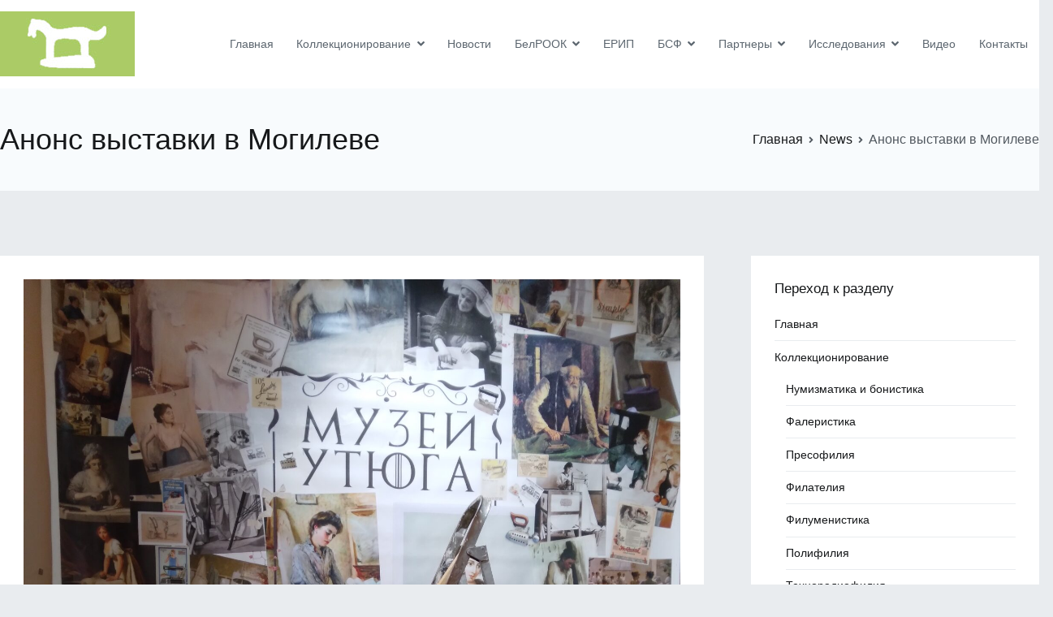

--- FILE ---
content_type: text/html; charset=UTF-8
request_url: https://navigitel.by/news/%D0%B0%D0%BD%D0%BE%D0%BD%D1%81-%D0%B2%D1%8B%D1%81%D1%82%D0%B0%D0%B2%D0%BA%D0%B8-%D0%B2-%D0%BC%D0%BE%D0%B3%D0%B8%D0%BB%D0%B5%D0%B2%D0%B5/
body_size: 18627
content:
<!doctype html>
		<html lang="ru-RU">
		
	<head>

				<meta charset="UTF-8">
		<meta name="viewport" content="width=device-width, initial-scale=1">
		<link rel="profile" href="http://gmpg.org/xfn/11">
		
		<title>Анонс выставки в Могилеве &#8212; Сайт о коллекционировании</title>
<meta name='robots' content='max-image-preview:large' />
<link rel='dns-prefetch' href='//netdna.bootstrapcdn.com' />
<link rel='dns-prefetch' href='//fonts.googleapis.com' />
<link rel="alternate" type="application/rss+xml" title="Сайт о коллекционировании &raquo; Лента" href="https://navigitel.by/feed/" />
<link rel="alternate" type="application/rss+xml" title="Сайт о коллекционировании &raquo; Лента комментариев" href="https://navigitel.by/comments/feed/" />
<link rel="alternate" type="application/rss+xml" title="Сайт о коллекционировании &raquo; Лента комментариев к &laquo;Анонс выставки в Могилеве&raquo;" href="https://navigitel.by/news/%d0%b0%d0%bd%d0%be%d0%bd%d1%81-%d0%b2%d1%8b%d1%81%d1%82%d0%b0%d0%b2%d0%ba%d0%b8-%d0%b2-%d0%bc%d0%be%d0%b3%d0%b8%d0%bb%d0%b5%d0%b2%d0%b5/feed/" />
<link rel="alternate" title="oEmbed (JSON)" type="application/json+oembed" href="https://navigitel.by/wp-json/oembed/1.0/embed?url=https%3A%2F%2Fnavigitel.by%2Fnews%2F%25d0%25b0%25d0%25bd%25d0%25be%25d0%25bd%25d1%2581-%25d0%25b2%25d1%258b%25d1%2581%25d1%2582%25d0%25b0%25d0%25b2%25d0%25ba%25d0%25b8-%25d0%25b2-%25d0%25bc%25d0%25be%25d0%25b3%25d0%25b8%25d0%25bb%25d0%25b5%25d0%25b2%25d0%25b5%2F" />
<link rel="alternate" title="oEmbed (XML)" type="text/xml+oembed" href="https://navigitel.by/wp-json/oembed/1.0/embed?url=https%3A%2F%2Fnavigitel.by%2Fnews%2F%25d0%25b0%25d0%25bd%25d0%25be%25d0%25bd%25d1%2581-%25d0%25b2%25d1%258b%25d1%2581%25d1%2582%25d0%25b0%25d0%25b2%25d0%25ba%25d0%25b8-%25d0%25b2-%25d0%25bc%25d0%25be%25d0%25b3%25d0%25b8%25d0%25bb%25d0%25b5%25d0%25b2%25d0%25b5%2F&#038;format=xml" />
<style id='wp-img-auto-sizes-contain-inline-css' type='text/css'>
img:is([sizes=auto i],[sizes^="auto," i]){contain-intrinsic-size:3000px 1500px}
/*# sourceURL=wp-img-auto-sizes-contain-inline-css */
</style>
<link rel='stylesheet' id='pt-cv-public-style-css' href='https://navigitel.by/wp-content/plugins/content-views-query-and-display-post-page/public/assets/css/cv.css?ver=2.5.0.1' type='text/css' media='all' />
<link rel='stylesheet' id='wp-block-library-css' href='https://navigitel.by/wp-includes/css/dist/block-library/style.min.css?ver=6.9' type='text/css' media='all' />
<style id='wp-block-embed-inline-css' type='text/css'>
.wp-block-embed.alignleft,.wp-block-embed.alignright,.wp-block[data-align=left]>[data-type="core/embed"],.wp-block[data-align=right]>[data-type="core/embed"]{max-width:360px;width:100%}.wp-block-embed.alignleft .wp-block-embed__wrapper,.wp-block-embed.alignright .wp-block-embed__wrapper,.wp-block[data-align=left]>[data-type="core/embed"] .wp-block-embed__wrapper,.wp-block[data-align=right]>[data-type="core/embed"] .wp-block-embed__wrapper{min-width:280px}.wp-block-cover .wp-block-embed{min-height:240px;min-width:320px}.wp-block-embed{overflow-wrap:break-word}.wp-block-embed :where(figcaption){margin-bottom:1em;margin-top:.5em}.wp-block-embed iframe{max-width:100%}.wp-block-embed__wrapper{position:relative}.wp-embed-responsive .wp-has-aspect-ratio .wp-block-embed__wrapper:before{content:"";display:block;padding-top:50%}.wp-embed-responsive .wp-has-aspect-ratio iframe{bottom:0;height:100%;left:0;position:absolute;right:0;top:0;width:100%}.wp-embed-responsive .wp-embed-aspect-21-9 .wp-block-embed__wrapper:before{padding-top:42.85%}.wp-embed-responsive .wp-embed-aspect-18-9 .wp-block-embed__wrapper:before{padding-top:50%}.wp-embed-responsive .wp-embed-aspect-16-9 .wp-block-embed__wrapper:before{padding-top:56.25%}.wp-embed-responsive .wp-embed-aspect-4-3 .wp-block-embed__wrapper:before{padding-top:75%}.wp-embed-responsive .wp-embed-aspect-1-1 .wp-block-embed__wrapper:before{padding-top:100%}.wp-embed-responsive .wp-embed-aspect-9-16 .wp-block-embed__wrapper:before{padding-top:177.77%}.wp-embed-responsive .wp-embed-aspect-1-2 .wp-block-embed__wrapper:before{padding-top:200%}
/*# sourceURL=https://navigitel.by/wp-includes/blocks/embed/style.min.css */
</style>
<style id='wp-block-embed-theme-inline-css' type='text/css'>
.wp-block-embed :where(figcaption){color:#555;font-size:13px;text-align:center}.is-dark-theme .wp-block-embed :where(figcaption){color:#ffffffa6}.wp-block-embed{margin:0 0 1em}
/*# sourceURL=https://navigitel.by/wp-includes/blocks/embed/theme.min.css */
</style>
<style id='wp-block-paragraph-inline-css' type='text/css'>
.is-small-text{font-size:.875em}.is-regular-text{font-size:1em}.is-large-text{font-size:2.25em}.is-larger-text{font-size:3em}.has-drop-cap:not(:focus):first-letter{float:left;font-size:8.4em;font-style:normal;font-weight:100;line-height:.68;margin:.05em .1em 0 0;text-transform:uppercase}body.rtl .has-drop-cap:not(:focus):first-letter{float:none;margin-left:.1em}p.has-drop-cap.has-background{overflow:hidden}:root :where(p.has-background){padding:1.25em 2.375em}:where(p.has-text-color:not(.has-link-color)) a{color:inherit}p.has-text-align-left[style*="writing-mode:vertical-lr"],p.has-text-align-right[style*="writing-mode:vertical-rl"]{rotate:180deg}
/*# sourceURL=https://navigitel.by/wp-includes/blocks/paragraph/style.min.css */
</style>
<style id='wp-block-social-links-inline-css' type='text/css'>
.wp-block-social-links{background:none;box-sizing:border-box;margin-left:0;padding-left:0;padding-right:0;text-indent:0}.wp-block-social-links .wp-social-link a,.wp-block-social-links .wp-social-link a:hover{border-bottom:0;box-shadow:none;text-decoration:none}.wp-block-social-links .wp-social-link svg{height:1em;width:1em}.wp-block-social-links .wp-social-link span:not(.screen-reader-text){font-size:.65em;margin-left:.5em;margin-right:.5em}.wp-block-social-links.has-small-icon-size{font-size:16px}.wp-block-social-links,.wp-block-social-links.has-normal-icon-size{font-size:24px}.wp-block-social-links.has-large-icon-size{font-size:36px}.wp-block-social-links.has-huge-icon-size{font-size:48px}.wp-block-social-links.aligncenter{display:flex;justify-content:center}.wp-block-social-links.alignright{justify-content:flex-end}.wp-block-social-link{border-radius:9999px;display:block}@media not (prefers-reduced-motion){.wp-block-social-link{transition:transform .1s ease}}.wp-block-social-link{height:auto}.wp-block-social-link a{align-items:center;display:flex;line-height:0}.wp-block-social-link:hover{transform:scale(1.1)}.wp-block-social-links .wp-block-social-link.wp-social-link{display:inline-block;margin:0;padding:0}.wp-block-social-links .wp-block-social-link.wp-social-link .wp-block-social-link-anchor,.wp-block-social-links .wp-block-social-link.wp-social-link .wp-block-social-link-anchor svg,.wp-block-social-links .wp-block-social-link.wp-social-link .wp-block-social-link-anchor:active,.wp-block-social-links .wp-block-social-link.wp-social-link .wp-block-social-link-anchor:hover,.wp-block-social-links .wp-block-social-link.wp-social-link .wp-block-social-link-anchor:visited{color:currentColor;fill:currentColor}:where(.wp-block-social-links:not(.is-style-logos-only)) .wp-social-link{background-color:#f0f0f0;color:#444}:where(.wp-block-social-links:not(.is-style-logos-only)) .wp-social-link-amazon{background-color:#f90;color:#fff}:where(.wp-block-social-links:not(.is-style-logos-only)) .wp-social-link-bandcamp{background-color:#1ea0c3;color:#fff}:where(.wp-block-social-links:not(.is-style-logos-only)) .wp-social-link-behance{background-color:#0757fe;color:#fff}:where(.wp-block-social-links:not(.is-style-logos-only)) .wp-social-link-bluesky{background-color:#0a7aff;color:#fff}:where(.wp-block-social-links:not(.is-style-logos-only)) .wp-social-link-codepen{background-color:#1e1f26;color:#fff}:where(.wp-block-social-links:not(.is-style-logos-only)) .wp-social-link-deviantart{background-color:#02e49b;color:#fff}:where(.wp-block-social-links:not(.is-style-logos-only)) .wp-social-link-discord{background-color:#5865f2;color:#fff}:where(.wp-block-social-links:not(.is-style-logos-only)) .wp-social-link-dribbble{background-color:#e94c89;color:#fff}:where(.wp-block-social-links:not(.is-style-logos-only)) .wp-social-link-dropbox{background-color:#4280ff;color:#fff}:where(.wp-block-social-links:not(.is-style-logos-only)) .wp-social-link-etsy{background-color:#f45800;color:#fff}:where(.wp-block-social-links:not(.is-style-logos-only)) .wp-social-link-facebook{background-color:#0866ff;color:#fff}:where(.wp-block-social-links:not(.is-style-logos-only)) .wp-social-link-fivehundredpx{background-color:#000;color:#fff}:where(.wp-block-social-links:not(.is-style-logos-only)) .wp-social-link-flickr{background-color:#0461dd;color:#fff}:where(.wp-block-social-links:not(.is-style-logos-only)) .wp-social-link-foursquare{background-color:#e65678;color:#fff}:where(.wp-block-social-links:not(.is-style-logos-only)) .wp-social-link-github{background-color:#24292d;color:#fff}:where(.wp-block-social-links:not(.is-style-logos-only)) .wp-social-link-goodreads{background-color:#eceadd;color:#382110}:where(.wp-block-social-links:not(.is-style-logos-only)) .wp-social-link-google{background-color:#ea4434;color:#fff}:where(.wp-block-social-links:not(.is-style-logos-only)) .wp-social-link-gravatar{background-color:#1d4fc4;color:#fff}:where(.wp-block-social-links:not(.is-style-logos-only)) .wp-social-link-instagram{background-color:#f00075;color:#fff}:where(.wp-block-social-links:not(.is-style-logos-only)) .wp-social-link-lastfm{background-color:#e21b24;color:#fff}:where(.wp-block-social-links:not(.is-style-logos-only)) .wp-social-link-linkedin{background-color:#0d66c2;color:#fff}:where(.wp-block-social-links:not(.is-style-logos-only)) .wp-social-link-mastodon{background-color:#3288d4;color:#fff}:where(.wp-block-social-links:not(.is-style-logos-only)) .wp-social-link-medium{background-color:#000;color:#fff}:where(.wp-block-social-links:not(.is-style-logos-only)) .wp-social-link-meetup{background-color:#f6405f;color:#fff}:where(.wp-block-social-links:not(.is-style-logos-only)) .wp-social-link-patreon{background-color:#000;color:#fff}:where(.wp-block-social-links:not(.is-style-logos-only)) .wp-social-link-pinterest{background-color:#e60122;color:#fff}:where(.wp-block-social-links:not(.is-style-logos-only)) .wp-social-link-pocket{background-color:#ef4155;color:#fff}:where(.wp-block-social-links:not(.is-style-logos-only)) .wp-social-link-reddit{background-color:#ff4500;color:#fff}:where(.wp-block-social-links:not(.is-style-logos-only)) .wp-social-link-skype{background-color:#0478d7;color:#fff}:where(.wp-block-social-links:not(.is-style-logos-only)) .wp-social-link-snapchat{background-color:#fefc00;color:#fff;stroke:#000}:where(.wp-block-social-links:not(.is-style-logos-only)) .wp-social-link-soundcloud{background-color:#ff5600;color:#fff}:where(.wp-block-social-links:not(.is-style-logos-only)) .wp-social-link-spotify{background-color:#1bd760;color:#fff}:where(.wp-block-social-links:not(.is-style-logos-only)) .wp-social-link-telegram{background-color:#2aabee;color:#fff}:where(.wp-block-social-links:not(.is-style-logos-only)) .wp-social-link-threads{background-color:#000;color:#fff}:where(.wp-block-social-links:not(.is-style-logos-only)) .wp-social-link-tiktok{background-color:#000;color:#fff}:where(.wp-block-social-links:not(.is-style-logos-only)) .wp-social-link-tumblr{background-color:#011835;color:#fff}:where(.wp-block-social-links:not(.is-style-logos-only)) .wp-social-link-twitch{background-color:#6440a4;color:#fff}:where(.wp-block-social-links:not(.is-style-logos-only)) .wp-social-link-twitter{background-color:#1da1f2;color:#fff}:where(.wp-block-social-links:not(.is-style-logos-only)) .wp-social-link-vimeo{background-color:#1eb7ea;color:#fff}:where(.wp-block-social-links:not(.is-style-logos-only)) .wp-social-link-vk{background-color:#4680c2;color:#fff}:where(.wp-block-social-links:not(.is-style-logos-only)) .wp-social-link-wordpress{background-color:#3499cd;color:#fff}:where(.wp-block-social-links:not(.is-style-logos-only)) .wp-social-link-whatsapp{background-color:#25d366;color:#fff}:where(.wp-block-social-links:not(.is-style-logos-only)) .wp-social-link-x{background-color:#000;color:#fff}:where(.wp-block-social-links:not(.is-style-logos-only)) .wp-social-link-yelp{background-color:#d32422;color:#fff}:where(.wp-block-social-links:not(.is-style-logos-only)) .wp-social-link-youtube{background-color:red;color:#fff}:where(.wp-block-social-links.is-style-logos-only) .wp-social-link{background:none}:where(.wp-block-social-links.is-style-logos-only) .wp-social-link svg{height:1.25em;width:1.25em}:where(.wp-block-social-links.is-style-logos-only) .wp-social-link-amazon{color:#f90}:where(.wp-block-social-links.is-style-logos-only) .wp-social-link-bandcamp{color:#1ea0c3}:where(.wp-block-social-links.is-style-logos-only) .wp-social-link-behance{color:#0757fe}:where(.wp-block-social-links.is-style-logos-only) .wp-social-link-bluesky{color:#0a7aff}:where(.wp-block-social-links.is-style-logos-only) .wp-social-link-codepen{color:#1e1f26}:where(.wp-block-social-links.is-style-logos-only) .wp-social-link-deviantart{color:#02e49b}:where(.wp-block-social-links.is-style-logos-only) .wp-social-link-discord{color:#5865f2}:where(.wp-block-social-links.is-style-logos-only) .wp-social-link-dribbble{color:#e94c89}:where(.wp-block-social-links.is-style-logos-only) .wp-social-link-dropbox{color:#4280ff}:where(.wp-block-social-links.is-style-logos-only) .wp-social-link-etsy{color:#f45800}:where(.wp-block-social-links.is-style-logos-only) .wp-social-link-facebook{color:#0866ff}:where(.wp-block-social-links.is-style-logos-only) .wp-social-link-fivehundredpx{color:#000}:where(.wp-block-social-links.is-style-logos-only) .wp-social-link-flickr{color:#0461dd}:where(.wp-block-social-links.is-style-logos-only) .wp-social-link-foursquare{color:#e65678}:where(.wp-block-social-links.is-style-logos-only) .wp-social-link-github{color:#24292d}:where(.wp-block-social-links.is-style-logos-only) .wp-social-link-goodreads{color:#382110}:where(.wp-block-social-links.is-style-logos-only) .wp-social-link-google{color:#ea4434}:where(.wp-block-social-links.is-style-logos-only) .wp-social-link-gravatar{color:#1d4fc4}:where(.wp-block-social-links.is-style-logos-only) .wp-social-link-instagram{color:#f00075}:where(.wp-block-social-links.is-style-logos-only) .wp-social-link-lastfm{color:#e21b24}:where(.wp-block-social-links.is-style-logos-only) .wp-social-link-linkedin{color:#0d66c2}:where(.wp-block-social-links.is-style-logos-only) .wp-social-link-mastodon{color:#3288d4}:where(.wp-block-social-links.is-style-logos-only) .wp-social-link-medium{color:#000}:where(.wp-block-social-links.is-style-logos-only) .wp-social-link-meetup{color:#f6405f}:where(.wp-block-social-links.is-style-logos-only) .wp-social-link-patreon{color:#000}:where(.wp-block-social-links.is-style-logos-only) .wp-social-link-pinterest{color:#e60122}:where(.wp-block-social-links.is-style-logos-only) .wp-social-link-pocket{color:#ef4155}:where(.wp-block-social-links.is-style-logos-only) .wp-social-link-reddit{color:#ff4500}:where(.wp-block-social-links.is-style-logos-only) .wp-social-link-skype{color:#0478d7}:where(.wp-block-social-links.is-style-logos-only) .wp-social-link-snapchat{color:#fff;stroke:#000}:where(.wp-block-social-links.is-style-logos-only) .wp-social-link-soundcloud{color:#ff5600}:where(.wp-block-social-links.is-style-logos-only) .wp-social-link-spotify{color:#1bd760}:where(.wp-block-social-links.is-style-logos-only) .wp-social-link-telegram{color:#2aabee}:where(.wp-block-social-links.is-style-logos-only) .wp-social-link-threads{color:#000}:where(.wp-block-social-links.is-style-logos-only) .wp-social-link-tiktok{color:#000}:where(.wp-block-social-links.is-style-logos-only) .wp-social-link-tumblr{color:#011835}:where(.wp-block-social-links.is-style-logos-only) .wp-social-link-twitch{color:#6440a4}:where(.wp-block-social-links.is-style-logos-only) .wp-social-link-twitter{color:#1da1f2}:where(.wp-block-social-links.is-style-logos-only) .wp-social-link-vimeo{color:#1eb7ea}:where(.wp-block-social-links.is-style-logos-only) .wp-social-link-vk{color:#4680c2}:where(.wp-block-social-links.is-style-logos-only) .wp-social-link-whatsapp{color:#25d366}:where(.wp-block-social-links.is-style-logos-only) .wp-social-link-wordpress{color:#3499cd}:where(.wp-block-social-links.is-style-logos-only) .wp-social-link-x{color:#000}:where(.wp-block-social-links.is-style-logos-only) .wp-social-link-yelp{color:#d32422}:where(.wp-block-social-links.is-style-logos-only) .wp-social-link-youtube{color:red}.wp-block-social-links.is-style-pill-shape .wp-social-link{width:auto}:root :where(.wp-block-social-links .wp-social-link a){padding:.25em}:root :where(.wp-block-social-links.is-style-logos-only .wp-social-link a){padding:0}:root :where(.wp-block-social-links.is-style-pill-shape .wp-social-link a){padding-left:.6666666667em;padding-right:.6666666667em}.wp-block-social-links:not(.has-icon-color):not(.has-icon-background-color) .wp-social-link-snapchat .wp-block-social-link-label{color:#000}
/*# sourceURL=https://navigitel.by/wp-includes/blocks/social-links/style.min.css */
</style>
<style id='global-styles-inline-css' type='text/css'>
:root{--wp--preset--aspect-ratio--square: 1;--wp--preset--aspect-ratio--4-3: 4/3;--wp--preset--aspect-ratio--3-4: 3/4;--wp--preset--aspect-ratio--3-2: 3/2;--wp--preset--aspect-ratio--2-3: 2/3;--wp--preset--aspect-ratio--16-9: 16/9;--wp--preset--aspect-ratio--9-16: 9/16;--wp--preset--color--black: #000000;--wp--preset--color--cyan-bluish-gray: #abb8c3;--wp--preset--color--white: #ffffff;--wp--preset--color--pale-pink: #f78da7;--wp--preset--color--vivid-red: #cf2e2e;--wp--preset--color--luminous-vivid-orange: #ff6900;--wp--preset--color--luminous-vivid-amber: #fcb900;--wp--preset--color--light-green-cyan: #7bdcb5;--wp--preset--color--vivid-green-cyan: #00d084;--wp--preset--color--pale-cyan-blue: #8ed1fc;--wp--preset--color--vivid-cyan-blue: #0693e3;--wp--preset--color--vivid-purple: #9b51e0;--wp--preset--gradient--vivid-cyan-blue-to-vivid-purple: linear-gradient(135deg,rgb(6,147,227) 0%,rgb(155,81,224) 100%);--wp--preset--gradient--light-green-cyan-to-vivid-green-cyan: linear-gradient(135deg,rgb(122,220,180) 0%,rgb(0,208,130) 100%);--wp--preset--gradient--luminous-vivid-amber-to-luminous-vivid-orange: linear-gradient(135deg,rgb(252,185,0) 0%,rgb(255,105,0) 100%);--wp--preset--gradient--luminous-vivid-orange-to-vivid-red: linear-gradient(135deg,rgb(255,105,0) 0%,rgb(207,46,46) 100%);--wp--preset--gradient--very-light-gray-to-cyan-bluish-gray: linear-gradient(135deg,rgb(238,238,238) 0%,rgb(169,184,195) 100%);--wp--preset--gradient--cool-to-warm-spectrum: linear-gradient(135deg,rgb(74,234,220) 0%,rgb(151,120,209) 20%,rgb(207,42,186) 40%,rgb(238,44,130) 60%,rgb(251,105,98) 80%,rgb(254,248,76) 100%);--wp--preset--gradient--blush-light-purple: linear-gradient(135deg,rgb(255,206,236) 0%,rgb(152,150,240) 100%);--wp--preset--gradient--blush-bordeaux: linear-gradient(135deg,rgb(254,205,165) 0%,rgb(254,45,45) 50%,rgb(107,0,62) 100%);--wp--preset--gradient--luminous-dusk: linear-gradient(135deg,rgb(255,203,112) 0%,rgb(199,81,192) 50%,rgb(65,88,208) 100%);--wp--preset--gradient--pale-ocean: linear-gradient(135deg,rgb(255,245,203) 0%,rgb(182,227,212) 50%,rgb(51,167,181) 100%);--wp--preset--gradient--electric-grass: linear-gradient(135deg,rgb(202,248,128) 0%,rgb(113,206,126) 100%);--wp--preset--gradient--midnight: linear-gradient(135deg,rgb(2,3,129) 0%,rgb(40,116,252) 100%);--wp--preset--font-size--small: 13px;--wp--preset--font-size--medium: 20px;--wp--preset--font-size--large: 36px;--wp--preset--font-size--x-large: 42px;--wp--preset--spacing--20: 0.44rem;--wp--preset--spacing--30: 0.67rem;--wp--preset--spacing--40: 1rem;--wp--preset--spacing--50: 1.5rem;--wp--preset--spacing--60: 2.25rem;--wp--preset--spacing--70: 3.38rem;--wp--preset--spacing--80: 5.06rem;--wp--preset--shadow--natural: 6px 6px 9px rgba(0, 0, 0, 0.2);--wp--preset--shadow--deep: 12px 12px 50px rgba(0, 0, 0, 0.4);--wp--preset--shadow--sharp: 6px 6px 0px rgba(0, 0, 0, 0.2);--wp--preset--shadow--outlined: 6px 6px 0px -3px rgb(255, 255, 255), 6px 6px rgb(0, 0, 0);--wp--preset--shadow--crisp: 6px 6px 0px rgb(0, 0, 0);}:root { --wp--style--global--content-size: 760px;--wp--style--global--wide-size: 1160px; }:where(body) { margin: 0; }.wp-site-blocks > .alignleft { float: left; margin-right: 2em; }.wp-site-blocks > .alignright { float: right; margin-left: 2em; }.wp-site-blocks > .aligncenter { justify-content: center; margin-left: auto; margin-right: auto; }:where(.wp-site-blocks) > * { margin-block-start: 24px; margin-block-end: 0; }:where(.wp-site-blocks) > :first-child { margin-block-start: 0; }:where(.wp-site-blocks) > :last-child { margin-block-end: 0; }:root { --wp--style--block-gap: 24px; }:root :where(.is-layout-flow) > :first-child{margin-block-start: 0;}:root :where(.is-layout-flow) > :last-child{margin-block-end: 0;}:root :where(.is-layout-flow) > *{margin-block-start: 24px;margin-block-end: 0;}:root :where(.is-layout-constrained) > :first-child{margin-block-start: 0;}:root :where(.is-layout-constrained) > :last-child{margin-block-end: 0;}:root :where(.is-layout-constrained) > *{margin-block-start: 24px;margin-block-end: 0;}:root :where(.is-layout-flex){gap: 24px;}:root :where(.is-layout-grid){gap: 24px;}.is-layout-flow > .alignleft{float: left;margin-inline-start: 0;margin-inline-end: 2em;}.is-layout-flow > .alignright{float: right;margin-inline-start: 2em;margin-inline-end: 0;}.is-layout-flow > .aligncenter{margin-left: auto !important;margin-right: auto !important;}.is-layout-constrained > .alignleft{float: left;margin-inline-start: 0;margin-inline-end: 2em;}.is-layout-constrained > .alignright{float: right;margin-inline-start: 2em;margin-inline-end: 0;}.is-layout-constrained > .aligncenter{margin-left: auto !important;margin-right: auto !important;}.is-layout-constrained > :where(:not(.alignleft):not(.alignright):not(.alignfull)){max-width: var(--wp--style--global--content-size);margin-left: auto !important;margin-right: auto !important;}.is-layout-constrained > .alignwide{max-width: var(--wp--style--global--wide-size);}body .is-layout-flex{display: flex;}.is-layout-flex{flex-wrap: wrap;align-items: center;}.is-layout-flex > :is(*, div){margin: 0;}body .is-layout-grid{display: grid;}.is-layout-grid > :is(*, div){margin: 0;}body{padding-top: 0px;padding-right: 0px;padding-bottom: 0px;padding-left: 0px;}a:where(:not(.wp-element-button)){text-decoration: underline;}:root :where(.wp-element-button, .wp-block-button__link){background-color: #32373c;border-width: 0;color: #fff;font-family: inherit;font-size: inherit;font-style: inherit;font-weight: inherit;letter-spacing: inherit;line-height: inherit;padding-top: calc(0.667em + 2px);padding-right: calc(1.333em + 2px);padding-bottom: calc(0.667em + 2px);padding-left: calc(1.333em + 2px);text-decoration: none;text-transform: inherit;}.has-black-color{color: var(--wp--preset--color--black) !important;}.has-cyan-bluish-gray-color{color: var(--wp--preset--color--cyan-bluish-gray) !important;}.has-white-color{color: var(--wp--preset--color--white) !important;}.has-pale-pink-color{color: var(--wp--preset--color--pale-pink) !important;}.has-vivid-red-color{color: var(--wp--preset--color--vivid-red) !important;}.has-luminous-vivid-orange-color{color: var(--wp--preset--color--luminous-vivid-orange) !important;}.has-luminous-vivid-amber-color{color: var(--wp--preset--color--luminous-vivid-amber) !important;}.has-light-green-cyan-color{color: var(--wp--preset--color--light-green-cyan) !important;}.has-vivid-green-cyan-color{color: var(--wp--preset--color--vivid-green-cyan) !important;}.has-pale-cyan-blue-color{color: var(--wp--preset--color--pale-cyan-blue) !important;}.has-vivid-cyan-blue-color{color: var(--wp--preset--color--vivid-cyan-blue) !important;}.has-vivid-purple-color{color: var(--wp--preset--color--vivid-purple) !important;}.has-black-background-color{background-color: var(--wp--preset--color--black) !important;}.has-cyan-bluish-gray-background-color{background-color: var(--wp--preset--color--cyan-bluish-gray) !important;}.has-white-background-color{background-color: var(--wp--preset--color--white) !important;}.has-pale-pink-background-color{background-color: var(--wp--preset--color--pale-pink) !important;}.has-vivid-red-background-color{background-color: var(--wp--preset--color--vivid-red) !important;}.has-luminous-vivid-orange-background-color{background-color: var(--wp--preset--color--luminous-vivid-orange) !important;}.has-luminous-vivid-amber-background-color{background-color: var(--wp--preset--color--luminous-vivid-amber) !important;}.has-light-green-cyan-background-color{background-color: var(--wp--preset--color--light-green-cyan) !important;}.has-vivid-green-cyan-background-color{background-color: var(--wp--preset--color--vivid-green-cyan) !important;}.has-pale-cyan-blue-background-color{background-color: var(--wp--preset--color--pale-cyan-blue) !important;}.has-vivid-cyan-blue-background-color{background-color: var(--wp--preset--color--vivid-cyan-blue) !important;}.has-vivid-purple-background-color{background-color: var(--wp--preset--color--vivid-purple) !important;}.has-black-border-color{border-color: var(--wp--preset--color--black) !important;}.has-cyan-bluish-gray-border-color{border-color: var(--wp--preset--color--cyan-bluish-gray) !important;}.has-white-border-color{border-color: var(--wp--preset--color--white) !important;}.has-pale-pink-border-color{border-color: var(--wp--preset--color--pale-pink) !important;}.has-vivid-red-border-color{border-color: var(--wp--preset--color--vivid-red) !important;}.has-luminous-vivid-orange-border-color{border-color: var(--wp--preset--color--luminous-vivid-orange) !important;}.has-luminous-vivid-amber-border-color{border-color: var(--wp--preset--color--luminous-vivid-amber) !important;}.has-light-green-cyan-border-color{border-color: var(--wp--preset--color--light-green-cyan) !important;}.has-vivid-green-cyan-border-color{border-color: var(--wp--preset--color--vivid-green-cyan) !important;}.has-pale-cyan-blue-border-color{border-color: var(--wp--preset--color--pale-cyan-blue) !important;}.has-vivid-cyan-blue-border-color{border-color: var(--wp--preset--color--vivid-cyan-blue) !important;}.has-vivid-purple-border-color{border-color: var(--wp--preset--color--vivid-purple) !important;}.has-vivid-cyan-blue-to-vivid-purple-gradient-background{background: var(--wp--preset--gradient--vivid-cyan-blue-to-vivid-purple) !important;}.has-light-green-cyan-to-vivid-green-cyan-gradient-background{background: var(--wp--preset--gradient--light-green-cyan-to-vivid-green-cyan) !important;}.has-luminous-vivid-amber-to-luminous-vivid-orange-gradient-background{background: var(--wp--preset--gradient--luminous-vivid-amber-to-luminous-vivid-orange) !important;}.has-luminous-vivid-orange-to-vivid-red-gradient-background{background: var(--wp--preset--gradient--luminous-vivid-orange-to-vivid-red) !important;}.has-very-light-gray-to-cyan-bluish-gray-gradient-background{background: var(--wp--preset--gradient--very-light-gray-to-cyan-bluish-gray) !important;}.has-cool-to-warm-spectrum-gradient-background{background: var(--wp--preset--gradient--cool-to-warm-spectrum) !important;}.has-blush-light-purple-gradient-background{background: var(--wp--preset--gradient--blush-light-purple) !important;}.has-blush-bordeaux-gradient-background{background: var(--wp--preset--gradient--blush-bordeaux) !important;}.has-luminous-dusk-gradient-background{background: var(--wp--preset--gradient--luminous-dusk) !important;}.has-pale-ocean-gradient-background{background: var(--wp--preset--gradient--pale-ocean) !important;}.has-electric-grass-gradient-background{background: var(--wp--preset--gradient--electric-grass) !important;}.has-midnight-gradient-background{background: var(--wp--preset--gradient--midnight) !important;}.has-small-font-size{font-size: var(--wp--preset--font-size--small) !important;}.has-medium-font-size{font-size: var(--wp--preset--font-size--medium) !important;}.has-large-font-size{font-size: var(--wp--preset--font-size--large) !important;}.has-x-large-font-size{font-size: var(--wp--preset--font-size--x-large) !important;}
/*# sourceURL=global-styles-inline-css */
</style>

<link rel='stylesheet' id='dashicons-css' href='https://navigitel.by/wp-includes/css/dashicons.min.css?ver=6.9' type='text/css' media='all' />
<link rel='stylesheet' id='everest-forms-general-css' href='https://navigitel.by/wp-content/plugins/everest-forms/assets/css/everest-forms.css?ver=1.9.8' type='text/css' media='all' />
<link rel='stylesheet' id='finalTilesGallery_stylesheet-css' href='https://navigitel.by/wp-content/plugins/final-tiles-grid-gallery-lite/scripts/ftg.css?ver=3.5.6' type='text/css' media='all' />
<link rel='stylesheet' id='fontawesome_stylesheet-css' href='//netdna.bootstrapcdn.com/font-awesome/4.7.0/css/font-awesome.css?ver=6.9' type='text/css' media='all' />
<link rel='stylesheet' id='news-css' href='https://navigitel.by/wp-content/plugins/simple-news/css/news.css?ver=6.9' type='text/css' media='all' />
<link rel='stylesheet' id='sp-news-public-css' href='https://navigitel.by/wp-content/plugins/sp-news-and-widget/assets/css/wpnw-public.css?ver=4.6.3' type='text/css' media='all' />
<link rel='stylesheet' id='ivory-search-styles-css' href='https://navigitel.by/wp-content/plugins/add-search-to-menu/public/css/ivory-search.min.css?ver=5.5.1' type='text/css' media='all' />
<link rel='stylesheet' id='font-awesome-css' href='https://navigitel.by/wp-content/plugins/elementor/assets/lib/font-awesome/css/font-awesome.min.css?ver=4.7.0' type='text/css' media='all' />
<link rel='stylesheet' id='zakra-style-css' href='https://navigitel.by/wp-content/themes/zakra/style.css?ver=2.1.9' type='text/css' media='all' />
<style id='zakra-style-inline-css' type='text/css'>
@media screen and (min-width:1200px){.tg-container{max-width:1381px;}}h1, h2, h3, h4, h5, h6{font-family:-apple-system, blinkmacsystemfont, segoe ui, roboto, oxygen-sans, ubuntu, cantarell, helvetica neue, helvetica, arial, sans-serif;font-weight:400;}h1{font-weight:500;}h2{font-weight:500;}h3{font-weight:500;}h4{font-weight:500;}h5{font-weight:500;}h6{font-weight:500;}button:hover, input[type="button"]:hover, input[type="reset"]:hover, input[type="submit"]:hover, #infinite-handle span:hover, .wp-block-button .wp-block-button__link:hover{background-color:#1e7ba6;}.tg-site-header .tg-site-header-top{background-color:#ffffff;background-size:contain;}.tg-site-header, .tg-container--separate .tg-site-header{background-size:contain;}.tg-site-header .main-navigation{border-bottom-width:0px;}.tg-primary-menu > div > ul li:not(.tg-header-button-wrap) a{color:#5c666f;}.tg-primary-menu > div > ul li:not(.tg-header-button-wrap):hover > a{color:#73abe6;}.tg-page-header{padding-top:40px;padding-bottom:40px;}.tg-page-header, .tg-container--separate .tg-page-header{background-color:#f8fbfd;background-position:center center;background-size:contain;}.tg-page-header .tg-page-header__title, .tg-page-content__title{font-weight:500;font-size:36px;}.tg-site-footer-widgets{background-color:#fcfcfc;}.tg-site-footer .tg-site-footer-bar{background-color:#fcfcfc;}.tg-site-footer .tg-site-footer-bar{border-top-width:1px;}
/*# sourceURL=zakra-style-inline-css */
</style>
<link rel='stylesheet' id='zakra_googlefonts-css' href='//fonts.googleapis.com/css?family=-apple-system%3A400&#038;1&#038;display=swap&#038;ver=2.1.9' type='text/css' media='all' />
<link rel='stylesheet' id='wpdreams-asl-basic-css' href='https://navigitel.by/wp-content/plugins/ajax-search-lite/css/style.basic.css?ver=4.11.2' type='text/css' media='all' />
<link rel='stylesheet' id='wpdreams-ajaxsearchlite-css' href='https://navigitel.by/wp-content/plugins/ajax-search-lite/css/style-underline.css?ver=4.11.2' type='text/css' media='all' />
<script type="text/javascript" id="woowgallery-script-js-extra">
/* <![CDATA[ */
var WoowGallery = {"ajaxurl":"https://navigitel.by/wp-admin/admin-ajax.php","wpApiRoot":"https://navigitel.by/wp-json/","g11n":[],"skins":null,"i":"230325v1.1.9"};
//# sourceURL=woowgallery-script-js-extra
/* ]]> */
</script>
<script type="text/javascript" src="https://navigitel.by/wp-content/plugins/woowgallery/assets/js/woowgallery.min.js?ver=1.1.9" id="woowgallery-script-js"></script>
<script type="text/javascript" src="https://navigitel.by/wp-includes/js/jquery/jquery.min.js?ver=3.7.1" id="jquery-core-js"></script>
<script type="text/javascript" src="https://navigitel.by/wp-includes/js/jquery/jquery-migrate.min.js?ver=3.4.1" id="jquery-migrate-js"></script>
<link rel="https://api.w.org/" href="https://navigitel.by/wp-json/" /><link rel="alternate" title="JSON" type="application/json" href="https://navigitel.by/wp-json/wp/v2/news/8344" /><meta name="generator" content="WordPress 6.9" />
<meta name="generator" content="Everest Forms 1.9.8" />
<link rel="canonical" href="https://navigitel.by/news/%d0%b0%d0%bd%d0%be%d0%bd%d1%81-%d0%b2%d1%8b%d1%81%d1%82%d0%b0%d0%b2%d0%ba%d0%b8-%d0%b2-%d0%bc%d0%be%d0%b3%d0%b8%d0%bb%d0%b5%d0%b2%d0%b5/" />
<noscript><style>.simply-gallery-amp{ display: block !important; }</style></noscript><noscript><style>.sgb-preloader{ display: none !important; }</style></noscript><script type="text/javascript">//<![CDATA[
  function external_links_in_new_windows_loop() {
    if (!document.links) {
      document.links = document.getElementsByTagName('a');
    }
    var change_link = false;
    var force = '';
    var ignore = '';

    for (var t=0; t<document.links.length; t++) {
      var all_links = document.links[t];
      change_link = false;
      
      if(document.links[t].hasAttribute('onClick') == false) {
        // forced if the address starts with http (or also https), but does not link to the current domain
        if(all_links.href.search(/^http/) != -1 && all_links.href.search('navigitel.by') == -1 && all_links.href.search(/^#/) == -1) {
          // console.log('Changed ' + all_links.href);
          change_link = true;
        }
          
        if(force != '' && all_links.href.search(force) != -1) {
          // forced
          // console.log('force ' + all_links.href);
          change_link = true;
        }
        
        if(ignore != '' && all_links.href.search(ignore) != -1) {
          // console.log('ignore ' + all_links.href);
          // ignored
          change_link = false;
        }

        if(change_link == true) {
          // console.log('Changed ' + all_links.href);
          document.links[t].setAttribute('onClick', 'javascript:window.open(\'' + all_links.href.replace(/'/g, '') + '\', \'_blank\', \'noopener\'); return false;');
          document.links[t].removeAttribute('target');
        }
      }
    }
  }
  
  // Load
  function external_links_in_new_windows_load(func)
  {  
    var oldonload = window.onload;
    if (typeof window.onload != 'function'){
      window.onload = func;
    } else {
      window.onload = function(){
        oldonload();
        func();
      }
    }
  }

  external_links_in_new_windows_load(external_links_in_new_windows_loop);
  //]]></script>

				<link rel="preconnect" href="https://fonts.gstatic.com" crossorigin />
				<link rel="preload" as="style" href="//fonts.googleapis.com/css?family=Open+Sans&display=swap" />
				<link rel="stylesheet" href="//fonts.googleapis.com/css?family=Open+Sans&display=swap" media="all" />
				<meta name="generator" content="Elementor 3.11.5; features: e_dom_optimization, e_optimized_assets_loading, e_optimized_css_loading, a11y_improvements, additional_custom_breakpoints; settings: css_print_method-external, google_font-enabled, font_display-swap">
		<style type="text/css">
						.site-title,
			.site-description {
				position: absolute;
				clip: rect(1px, 1px, 1px, 1px);
			}

						</style>
		                <style>
                    
					div[id*='ajaxsearchlitesettings'].searchsettings .asl_option_inner label {
						font-size: 0px !important;
						color: rgba(0, 0, 0, 0);
					}
					div[id*='ajaxsearchlitesettings'].searchsettings .asl_option_inner label:after {
						font-size: 11px !important;
						position: absolute;
						top: 0;
						left: 0;
						z-index: 1;
					}
					.asl_w_container {
						width: 100%;
						margin: 0px 0px 0px 0px;
						min-width: 200px;
					}
					div[id*='ajaxsearchlite'].asl_m {
						width: 100%;
					}
					div[id*='ajaxsearchliteres'].wpdreams_asl_results div.resdrg span.highlighted {
						font-weight: bold;
						color: rgba(217, 49, 43, 1);
						background-color: rgba(238, 238, 238, 1);
					}
					div[id*='ajaxsearchliteres'].wpdreams_asl_results .results img.asl_image {
						width: 70px;
						height: 70px;
						object-fit: cover;
					}
					div.asl_r .results {
						max-height: none;
					}
				
						div.asl_r.asl_w.vertical .results .item::after {
							display: block;
							position: absolute;
							bottom: 0;
							content: '';
							height: 1px;
							width: 100%;
							background: #D8D8D8;
						}
						div.asl_r.asl_w.vertical .results .item.asl_last_item::after {
							display: none;
						}
					                </style>
                <link rel="icon" href="https://navigitel.by/wp-content/uploads/2020/07/zakra.png" sizes="32x32" />
<link rel="icon" href="https://navigitel.by/wp-content/uploads/2020/07/zakra.png" sizes="192x192" />
<link rel="apple-touch-icon" href="https://navigitel.by/wp-content/uploads/2020/07/zakra.png" />
<meta name="msapplication-TileImage" content="https://navigitel.by/wp-content/uploads/2020/07/zakra.png" />
		<style type="text/css" id="wp-custom-css">
			.tg-header-container{background:#fff;margin-top:40px;box-shadow:0 2px 10px rgba(0,0,0,.05)}body:not(.home) .tg-header-container{background:0 0;margin-top:0;box-shadow:none}.tg-header-container img{display:block}.home .tg-primary-menu > div > ul > li:last-child{margin-right: 30px;}@media (max-width:768px){.home .tg-header-container{padding-left:0}}		</style>
		
	</head>

<body class="wp-singular news-template-default single single-news postid-8344 wp-custom-logo wp-theme-zakra everest-forms-no-js zakra tg-site-layout--right tg-container--separate has-page-header has-breadcrumbs elementor-default elementor-kit-530">


		<div id="page" class="site tg-site">
				<a class="skip-link screen-reader-text" href="#content">Перейти к содержимому</a>
		
		<header id="masthead" class="site-header tg-site-header tg-site-header--left">
		



		<div class="tg-site-header-bottom">
			<div class="tg-header-container tg-container tg-container--flex tg-container--flex-center tg-container--flex-space-between">
		

    <div class="tg-block tg-block--one">

        		<div class="site-branding">
            <a href="https://navigitel.by/" class="custom-logo-link" rel="home"><img width="166" height="80" src="https://navigitel.by/wp-content/uploads/2023/03/лого_19-03.jpg" class="custom-logo" alt="Сайт о коллекционировании" decoding="async" title="Анонс выставки в Могилеве" /></a>			<div class="site-info-wrap">
									<p class="site-title">
						<a href="https://navigitel.by/" rel="home">Сайт о коллекционировании</a>
					</p>
										<p class="site-description">Миллионы любителей старины и истории создают коллекции различных предметов. Нумизматика, филателия, фалеристика, антикваристика, библиофилия, филофонистика, пресофилия и еще десятки направлений объединяют общества коллекционеров. Практически за каждой коллекцией стоят уникальные, креативные и творческие личности. Именно поэтому мы уверены, что сайт будет интересен и, возможно, даже полезен всем творчески и креативно мыслящим людям</p>
							</div>

		</div><!-- .site-branding -->
		
    </div> <!-- /.tg-site-header__block--one -->

    
    <div class="tg-block tg-block--two">

        		<nav id="site-navigation" class="main-navigation tg-primary-menu tg-primary-menu--style-underline">
			<div class="menu"><ul id="primary-menu" class="menu-primary"><li id="menu-item-594" class="menu-item menu-item-type-post_type menu-item-object-page menu-item-home menu-item-594"><a href="https://navigitel.by/">Главная</a></li>
<li id="menu-item-598" class="menu-item menu-item-type-post_type menu-item-object-page menu-item-has-children menu-item-598"><a href="https://navigitel.by/collections/">Коллекционирование</a>
<ul class="sub-menu">
	<li id="menu-item-590" class="menu-item menu-item-type-taxonomy menu-item-object-category menu-item-590"><a href="https://navigitel.by/category/numizmatic/">Нумизматика и бонистика</a></li>
	<li id="menu-item-592" class="menu-item menu-item-type-taxonomy menu-item-object-category menu-item-592"><a href="https://navigitel.by/category/phaleristik/">Фалеристика</a></li>
	<li id="menu-item-591" class="menu-item menu-item-type-taxonomy menu-item-object-category menu-item-591"><a href="https://navigitel.by/category/irons/">Пресофилия</a></li>
	<li id="menu-item-593" class="menu-item menu-item-type-taxonomy menu-item-object-category menu-item-593"><a href="https://navigitel.by/category/philatelia/">Филателия</a></li>
	<li id="menu-item-5200" class="menu-item menu-item-type-taxonomy menu-item-object-category menu-item-5200"><a href="https://navigitel.by/category/filum/">Филуменистика</a></li>
	<li id="menu-item-5208" class="menu-item menu-item-type-taxonomy menu-item-object-category menu-item-5208"><a href="https://navigitel.by/category/%d0%bf%d0%be%d0%bb%d0%b8%d1%84%d0%b8%d0%bb%d0%b8%d1%8f/">Полифилия</a></li>
	<li id="menu-item-7472" class="menu-item menu-item-type-taxonomy menu-item-object-category menu-item-7472"><a href="https://navigitel.by/category/technorad/">Технорадиофилия</a></li>
	<li id="menu-item-7473" class="menu-item menu-item-type-taxonomy menu-item-object-category menu-item-7473"><a href="https://navigitel.by/category/filomod/">Филомоделизм</a></li>
	<li id="menu-item-7471" class="menu-item menu-item-type-taxonomy menu-item-object-category menu-item-7471"><a href="https://navigitel.by/category/nydec/">Елочные игрушки</a></li>
	<li id="menu-item-589" class="menu-item menu-item-type-taxonomy menu-item-object-category menu-item-589"><a href="https://navigitel.by/category/other/">Другие направления</a></li>
	<li id="menu-item-1491" class="menu-item menu-item-type-taxonomy menu-item-object-category menu-item-1491"><a href="https://navigitel.by/category/museum/">Музейные коллекции</a></li>
	<li id="menu-item-5098" class="menu-item menu-item-type-taxonomy menu-item-object-category menu-item-5098"><a href="https://navigitel.by/category/%d1%87%d0%b0%d1%81%d1%82%d0%bd%d1%8b%d0%b5-%d0%ba%d0%be%d0%bb%d0%bb%d0%b5%d0%ba%d1%86%d0%b8%d0%b8-%d0%b2%d1%8b%d1%81%d1%82%d0%b0%d0%b2%d0%ba%d0%b8/">Частные коллекции-выставки</a></li>
</ul>
</li>
<li id="menu-item-658" class="menu-item menu-item-type-post_type menu-item-object-page menu-item-658"><a href="https://navigitel.by/%d0%bd%d0%be%d0%b2%d0%be%d1%81%d1%82%d0%b8/">Новости</a></li>
<li id="menu-item-3987" class="menu-item menu-item-type-custom menu-item-object-custom menu-item-has-children menu-item-3987"><a href="#">БелРООК</a>
<ul class="sub-menu">
	<li id="menu-item-4323" class="menu-item menu-item-type-taxonomy menu-item-object-category menu-item-4323"><a href="https://navigitel.by/category/%d0%be%d1%84%d0%b4%d0%be%d0%ba/">О нас</a></li>
	<li id="menu-item-4322" class="menu-item menu-item-type-taxonomy menu-item-object-category menu-item-4322"><a href="https://navigitel.by/category/%d0%b2%d1%81%d1%82%d0%b1%d0%b5%d0%bb%d1%80%d0%be%d0%be%d0%ba/">Вступление и восстановление в БелРООК</a></li>
	<li id="menu-item-17878" class="menu-item menu-item-type-taxonomy menu-item-object-category menu-item-17878"><a href="https://navigitel.by/category/application/">Заявление о вступлении в БелРООК</a></li>
	<li id="menu-item-17387" class="menu-item menu-item-type-taxonomy menu-item-object-category menu-item-17387"><a href="https://navigitel.by/category/for-young-collectors/">Юным коллекционерам</a></li>
	<li id="menu-item-3998" class="menu-item menu-item-type-taxonomy menu-item-object-category menu-item-3998"><a href="https://navigitel.by/category/%d0%b4%d0%be%d1%84/">ДОФ</a></li>
	<li id="menu-item-5033" class="menu-item menu-item-type-taxonomy menu-item-object-category menu-item-5033"><a href="https://navigitel.by/category/%d0%bf%d0%be%d0%bb%d0%be%d0%b6%d0%b5%d0%bd%d0%b8%d1%8f-%d0%b8-%d0%bd%d0%b0%d0%b3%d1%80%d0%b0%d0%b4%d1%8b/">Устав, Положения и награды</a></li>
	<li id="menu-item-19753" class="menu-item menu-item-type-taxonomy menu-item-object-category menu-item-19753"><a href="https://navigitel.by/category/register-of-private-collections/">Реестр частных коллекций</a></li>
	<li id="menu-item-19066" class="menu-item menu-item-type-taxonomy menu-item-object-category menu-item-19066"><a href="https://navigitel.by/category/legal-page/">Правовая страничка</a></li>
	<li id="menu-item-7649" class="menu-item menu-item-type-taxonomy menu-item-object-category menu-item-7649"><a href="https://navigitel.by/category/meetings/">Слеты</a></li>
	<li id="menu-item-7648" class="menu-item menu-item-type-taxonomy menu-item-object-category menu-item-7648"><a href="https://navigitel.by/category/exhibitions/">Выставки</a></li>
	<li id="menu-item-10978" class="menu-item menu-item-type-taxonomy menu-item-object-category menu-item-10978"><a href="https://navigitel.by/category/press-centre/">Наш пресс-центр</a></li>
	<li id="menu-item-10146" class="menu-item menu-item-type-custom menu-item-object-custom menu-item-has-children menu-item-10146"><a href="#">Структурные подразделения БелРООК</a>
	<ul class="sub-menu">
		<li id="menu-item-10076" class="menu-item menu-item-type-taxonomy menu-item-object-category menu-item-10076"><a href="https://navigitel.by/category/branches/brest/">Брестская региональная секция коллекционеров БелРООК</a></li>
		<li id="menu-item-10077" class="menu-item menu-item-type-taxonomy menu-item-object-category menu-item-10077"><a href="https://navigitel.by/category/branches/vitebsk/">Витебский региональный клуб коллекционеров БелРООК</a></li>
		<li id="menu-item-10078" class="menu-item menu-item-type-taxonomy menu-item-object-category menu-item-10078"><a href="https://navigitel.by/category/branches/jlobin/">Жлобинский клуб коллекционеров БелРООК</a></li>
		<li id="menu-item-10079" class="menu-item menu-item-type-taxonomy menu-item-object-category menu-item-10079"><a href="https://navigitel.by/category/branches/lida/">Лидский клуб коллекционеров БелРООК</a></li>
		<li id="menu-item-10080" class="menu-item menu-item-type-taxonomy menu-item-object-category menu-item-10080"><a href="https://navigitel.by/category/branches/minsk/">Минская региональная секция коллекционеров БелРООК</a></li>
		<li id="menu-item-10081" class="menu-item menu-item-type-taxonomy menu-item-object-category menu-item-10081"><a href="https://navigitel.by/category/branches/mogilev/">Могилевский клуб коллекционеров БелРООК</a></li>
		<li id="menu-item-10967" class="menu-item menu-item-type-taxonomy menu-item-object-category menu-item-10967"><a href="https://navigitel.by/category/branches/10959-2/">Солигорский клуб коллекционеров БелРООК</a></li>
	</ul>
</li>
</ul>
</li>
<li id="menu-item-16877" class="menu-item menu-item-type-taxonomy menu-item-object-category menu-item-16877"><a href="https://navigitel.by/category/payments/">ЕРИП</a></li>
<li id="menu-item-3867" class="menu-item menu-item-type-custom menu-item-object-custom menu-item-has-children menu-item-3867"><a href="#">БСФ</a>
<ul class="sub-menu">
	<li id="menu-item-4023" class="menu-item menu-item-type-taxonomy menu-item-object-category menu-item-4023"><a href="https://navigitel.by/category/%d0%b1%d1%81%d1%84/">О нас</a></li>
	<li id="menu-item-4022" class="menu-item menu-item-type-taxonomy menu-item-object-category menu-item-4022"><a href="https://navigitel.by/category/%d0%b2%d1%81%d1%82%d0%b1%d1%81%d1%841/">Вступление в БСФ</a></li>
	<li id="menu-item-4024" class="menu-item menu-item-type-taxonomy menu-item-object-category menu-item-4024"><a href="https://navigitel.by/category/%d0%be%d0%b1%d0%b1%d1%81%d1%84/">Объявления</a></li>
	<li id="menu-item-3870" class="menu-item menu-item-type-custom menu-item-object-custom menu-item-3870"><a href="http://phila-brest.by/">БСФ. Брест.</a></li>
	<li id="menu-item-3871" class="menu-item menu-item-type-custom menu-item-object-custom menu-item-3871"><a href="https://philately.by/">Сайт &#171;Филателия в Беларуси&#187;</a></li>
	<li id="menu-item-12796" class="menu-item menu-item-type-custom menu-item-object-custom menu-item-12796"><a href="http://belarussiancollection.com/about.html">Сайт марок Беларуси</a></li>
	<li id="menu-item-5680" class="menu-item menu-item-type-taxonomy menu-item-object-category menu-item-5680"><a href="https://navigitel.by/category/postcrossing/">Посткроссинг</a></li>
</ul>
</li>
<li id="menu-item-1677" class="menu-item menu-item-type-custom menu-item-object-custom menu-item-has-children menu-item-1677"><a href="#">Партнеры</a>
<ul class="sub-menu">
	<li id="menu-item-1673" class="menu-item menu-item-type-taxonomy menu-item-object-category menu-item-1673"><a href="https://navigitel.by/category/exhibition/">Сотрудничество</a></li>
	<li id="menu-item-1674" class="menu-item menu-item-type-taxonomy menu-item-object-category menu-item-1674"><a href="https://navigitel.by/category/org/">Профильные организации</a></li>
	<li id="menu-item-7176" class="menu-item menu-item-type-taxonomy menu-item-object-category menu-item-7176"><a href="https://navigitel.by/category/blogers/">Блогеры</a></li>
</ul>
</li>
<li id="menu-item-7600" class="menu-item menu-item-type-custom menu-item-object-custom menu-item-has-children menu-item-7600"><a href="#">Исследования</a>
<ul class="sub-menu">
	<li id="menu-item-7598" class="menu-item menu-item-type-custom menu-item-object-custom menu-item-7598"><a href="https://navigitel.by/research/">История глажения</a></li>
	<li id="menu-item-7599" class="menu-item menu-item-type-taxonomy menu-item-object-category menu-item-7599"><a href="https://navigitel.by/category/conference/">Конференции</a></li>
	<li id="menu-item-7879" class="menu-item menu-item-type-taxonomy menu-item-object-category menu-item-7879"><a href="https://navigitel.by/category/belzemly/">Исследования и публикации</a></li>
	<li id="menu-item-7960" class="menu-item menu-item-type-taxonomy menu-item-object-category menu-item-7960"><a href="https://navigitel.by/category/numizm/">Нумизматика (история)</a></li>
	<li id="menu-item-8743" class="menu-item menu-item-type-taxonomy menu-item-object-category menu-item-8743"><a href="https://navigitel.by/category/old_fil/">Рассказы старого филателиста</a></li>
	<li id="menu-item-10226" class="menu-item menu-item-type-taxonomy menu-item-object-category menu-item-10226"><a href="https://navigitel.by/category/memoirs_fal/">Рассказы старого фалериста</a></li>
	<li id="menu-item-14390" class="menu-item menu-item-type-taxonomy menu-item-object-category menu-item-14390"><a href="https://navigitel.by/category/faler-znaki/">Фалеристика. Знаки отличия.</a></li>
	<li id="menu-item-19274" class="menu-item menu-item-type-taxonomy menu-item-object-category menu-item-19274"><a href="https://navigitel.by/category/catalogs/">Каталоги</a></li>
</ul>
</li>
<li id="menu-item-3858" class="menu-item menu-item-type-taxonomy menu-item-object-category menu-item-3858"><a href="https://navigitel.by/category/%d0%b2%d0%b8%d0%b4%d0%b5%d0%be/">Видео</a></li>
<li id="menu-item-597" class="menu-item menu-item-type-post_type menu-item-object-page menu-item-597"><a href="https://navigitel.by/contact-us/">Контакты</a></li>
</ul></div>		</nav><!-- #site-navigation -->
				<div id="header-action" class="tg-header-action">
                <ul class="header-action-list">
                                    </ul>
		</div><!-- #header-action -->
		        <div class="tg-mobile-toggle "
            >
            
            <button aria-label="Основное меню" >
                <i class="tg-icon tg-icon-bars"></i>
            </button>
        </div><!-- /.tg-mobile-toggle -->
            		<nav id="mobile-navigation" class="tg-mobile-navigation"

			>

			<div class="menu-%d0%b3%d0%bb%d0%b0%d0%b2%d0%bd%d0%b0%d1%8f-container"><ul id="mobile-primary-menu" class="menu"><li class="menu-item menu-item-type-post_type menu-item-object-page menu-item-home menu-item-594"><a href="https://navigitel.by/">Главная</a></li>
<li class="menu-item menu-item-type-post_type menu-item-object-page menu-item-has-children menu-item-598"><a href="https://navigitel.by/collections/">Коллекционирование</a>
<ul class="sub-menu">
	<li class="menu-item menu-item-type-taxonomy menu-item-object-category menu-item-590"><a href="https://navigitel.by/category/numizmatic/">Нумизматика и бонистика</a></li>
	<li class="menu-item menu-item-type-taxonomy menu-item-object-category menu-item-592"><a href="https://navigitel.by/category/phaleristik/">Фалеристика</a></li>
	<li class="menu-item menu-item-type-taxonomy menu-item-object-category menu-item-591"><a href="https://navigitel.by/category/irons/">Пресофилия</a></li>
	<li class="menu-item menu-item-type-taxonomy menu-item-object-category menu-item-593"><a href="https://navigitel.by/category/philatelia/">Филателия</a></li>
	<li class="menu-item menu-item-type-taxonomy menu-item-object-category menu-item-5200"><a href="https://navigitel.by/category/filum/">Филуменистика</a></li>
	<li class="menu-item menu-item-type-taxonomy menu-item-object-category menu-item-5208"><a href="https://navigitel.by/category/%d0%bf%d0%be%d0%bb%d0%b8%d1%84%d0%b8%d0%bb%d0%b8%d1%8f/">Полифилия</a></li>
	<li class="menu-item menu-item-type-taxonomy menu-item-object-category menu-item-7472"><a href="https://navigitel.by/category/technorad/">Технорадиофилия</a></li>
	<li class="menu-item menu-item-type-taxonomy menu-item-object-category menu-item-7473"><a href="https://navigitel.by/category/filomod/">Филомоделизм</a></li>
	<li class="menu-item menu-item-type-taxonomy menu-item-object-category menu-item-7471"><a href="https://navigitel.by/category/nydec/">Елочные игрушки</a></li>
	<li class="menu-item menu-item-type-taxonomy menu-item-object-category menu-item-589"><a href="https://navigitel.by/category/other/">Другие направления</a></li>
	<li class="menu-item menu-item-type-taxonomy menu-item-object-category menu-item-1491"><a href="https://navigitel.by/category/museum/">Музейные коллекции</a></li>
	<li class="menu-item menu-item-type-taxonomy menu-item-object-category menu-item-5098"><a href="https://navigitel.by/category/%d1%87%d0%b0%d1%81%d1%82%d0%bd%d1%8b%d0%b5-%d0%ba%d0%be%d0%bb%d0%bb%d0%b5%d0%ba%d1%86%d0%b8%d0%b8-%d0%b2%d1%8b%d1%81%d1%82%d0%b0%d0%b2%d0%ba%d0%b8/">Частные коллекции-выставки</a></li>
</ul>
</li>
<li class="menu-item menu-item-type-post_type menu-item-object-page menu-item-658"><a href="https://navigitel.by/%d0%bd%d0%be%d0%b2%d0%be%d1%81%d1%82%d0%b8/">Новости</a></li>
<li class="menu-item menu-item-type-custom menu-item-object-custom menu-item-has-children menu-item-3987"><a href="#">БелРООК</a>
<ul class="sub-menu">
	<li class="menu-item menu-item-type-taxonomy menu-item-object-category menu-item-4323"><a href="https://navigitel.by/category/%d0%be%d1%84%d0%b4%d0%be%d0%ba/">О нас</a></li>
	<li class="menu-item menu-item-type-taxonomy menu-item-object-category menu-item-4322"><a href="https://navigitel.by/category/%d0%b2%d1%81%d1%82%d0%b1%d0%b5%d0%bb%d1%80%d0%be%d0%be%d0%ba/">Вступление и восстановление в БелРООК</a></li>
	<li class="menu-item menu-item-type-taxonomy menu-item-object-category menu-item-17878"><a href="https://navigitel.by/category/application/">Заявление о вступлении в БелРООК</a></li>
	<li class="menu-item menu-item-type-taxonomy menu-item-object-category menu-item-17387"><a href="https://navigitel.by/category/for-young-collectors/">Юным коллекционерам</a></li>
	<li class="menu-item menu-item-type-taxonomy menu-item-object-category menu-item-3998"><a href="https://navigitel.by/category/%d0%b4%d0%be%d1%84/">ДОФ</a></li>
	<li class="menu-item menu-item-type-taxonomy menu-item-object-category menu-item-5033"><a href="https://navigitel.by/category/%d0%bf%d0%be%d0%bb%d0%be%d0%b6%d0%b5%d0%bd%d0%b8%d1%8f-%d0%b8-%d0%bd%d0%b0%d0%b3%d1%80%d0%b0%d0%b4%d1%8b/">Устав, Положения и награды</a></li>
	<li class="menu-item menu-item-type-taxonomy menu-item-object-category menu-item-19753"><a href="https://navigitel.by/category/register-of-private-collections/">Реестр частных коллекций</a></li>
	<li class="menu-item menu-item-type-taxonomy menu-item-object-category menu-item-19066"><a href="https://navigitel.by/category/legal-page/">Правовая страничка</a></li>
	<li class="menu-item menu-item-type-taxonomy menu-item-object-category menu-item-7649"><a href="https://navigitel.by/category/meetings/">Слеты</a></li>
	<li class="menu-item menu-item-type-taxonomy menu-item-object-category menu-item-7648"><a href="https://navigitel.by/category/exhibitions/">Выставки</a></li>
	<li class="menu-item menu-item-type-taxonomy menu-item-object-category menu-item-10978"><a href="https://navigitel.by/category/press-centre/">Наш пресс-центр</a></li>
	<li class="menu-item menu-item-type-custom menu-item-object-custom menu-item-has-children menu-item-10146"><a href="#">Структурные подразделения БелРООК</a>
	<ul class="sub-menu">
		<li class="menu-item menu-item-type-taxonomy menu-item-object-category menu-item-10076"><a href="https://navigitel.by/category/branches/brest/">Брестская региональная секция коллекционеров БелРООК</a></li>
		<li class="menu-item menu-item-type-taxonomy menu-item-object-category menu-item-10077"><a href="https://navigitel.by/category/branches/vitebsk/">Витебский региональный клуб коллекционеров БелРООК</a></li>
		<li class="menu-item menu-item-type-taxonomy menu-item-object-category menu-item-10078"><a href="https://navigitel.by/category/branches/jlobin/">Жлобинский клуб коллекционеров БелРООК</a></li>
		<li class="menu-item menu-item-type-taxonomy menu-item-object-category menu-item-10079"><a href="https://navigitel.by/category/branches/lida/">Лидский клуб коллекционеров БелРООК</a></li>
		<li class="menu-item menu-item-type-taxonomy menu-item-object-category menu-item-10080"><a href="https://navigitel.by/category/branches/minsk/">Минская региональная секция коллекционеров БелРООК</a></li>
		<li class="menu-item menu-item-type-taxonomy menu-item-object-category menu-item-10081"><a href="https://navigitel.by/category/branches/mogilev/">Могилевский клуб коллекционеров БелРООК</a></li>
		<li class="menu-item menu-item-type-taxonomy menu-item-object-category menu-item-10967"><a href="https://navigitel.by/category/branches/10959-2/">Солигорский клуб коллекционеров БелРООК</a></li>
	</ul>
</li>
</ul>
</li>
<li class="menu-item menu-item-type-taxonomy menu-item-object-category menu-item-16877"><a href="https://navigitel.by/category/payments/">ЕРИП</a></li>
<li class="menu-item menu-item-type-custom menu-item-object-custom menu-item-has-children menu-item-3867"><a href="#">БСФ</a>
<ul class="sub-menu">
	<li class="menu-item menu-item-type-taxonomy menu-item-object-category menu-item-4023"><a href="https://navigitel.by/category/%d0%b1%d1%81%d1%84/">О нас</a></li>
	<li class="menu-item menu-item-type-taxonomy menu-item-object-category menu-item-4022"><a href="https://navigitel.by/category/%d0%b2%d1%81%d1%82%d0%b1%d1%81%d1%841/">Вступление в БСФ</a></li>
	<li class="menu-item menu-item-type-taxonomy menu-item-object-category menu-item-4024"><a href="https://navigitel.by/category/%d0%be%d0%b1%d0%b1%d1%81%d1%84/">Объявления</a></li>
	<li class="menu-item menu-item-type-custom menu-item-object-custom menu-item-3870"><a href="http://phila-brest.by/">БСФ. Брест.</a></li>
	<li class="menu-item menu-item-type-custom menu-item-object-custom menu-item-3871"><a href="https://philately.by/">Сайт &#171;Филателия в Беларуси&#187;</a></li>
	<li class="menu-item menu-item-type-custom menu-item-object-custom menu-item-12796"><a href="http://belarussiancollection.com/about.html">Сайт марок Беларуси</a></li>
	<li class="menu-item menu-item-type-taxonomy menu-item-object-category menu-item-5680"><a href="https://navigitel.by/category/postcrossing/">Посткроссинг</a></li>
</ul>
</li>
<li class="menu-item menu-item-type-custom menu-item-object-custom menu-item-has-children menu-item-1677"><a href="#">Партнеры</a>
<ul class="sub-menu">
	<li class="menu-item menu-item-type-taxonomy menu-item-object-category menu-item-1673"><a href="https://navigitel.by/category/exhibition/">Сотрудничество</a></li>
	<li class="menu-item menu-item-type-taxonomy menu-item-object-category menu-item-1674"><a href="https://navigitel.by/category/org/">Профильные организации</a></li>
	<li class="menu-item menu-item-type-taxonomy menu-item-object-category menu-item-7176"><a href="https://navigitel.by/category/blogers/">Блогеры</a></li>
</ul>
</li>
<li class="menu-item menu-item-type-custom menu-item-object-custom menu-item-has-children menu-item-7600"><a href="#">Исследования</a>
<ul class="sub-menu">
	<li class="menu-item menu-item-type-custom menu-item-object-custom menu-item-7598"><a href="https://navigitel.by/research/">История глажения</a></li>
	<li class="menu-item menu-item-type-taxonomy menu-item-object-category menu-item-7599"><a href="https://navigitel.by/category/conference/">Конференции</a></li>
	<li class="menu-item menu-item-type-taxonomy menu-item-object-category menu-item-7879"><a href="https://navigitel.by/category/belzemly/">Исследования и публикации</a></li>
	<li class="menu-item menu-item-type-taxonomy menu-item-object-category menu-item-7960"><a href="https://navigitel.by/category/numizm/">Нумизматика (история)</a></li>
	<li class="menu-item menu-item-type-taxonomy menu-item-object-category menu-item-8743"><a href="https://navigitel.by/category/old_fil/">Рассказы старого филателиста</a></li>
	<li class="menu-item menu-item-type-taxonomy menu-item-object-category menu-item-10226"><a href="https://navigitel.by/category/memoirs_fal/">Рассказы старого фалериста</a></li>
	<li class="menu-item menu-item-type-taxonomy menu-item-object-category menu-item-14390"><a href="https://navigitel.by/category/faler-znaki/">Фалеристика. Знаки отличия.</a></li>
	<li class="menu-item menu-item-type-taxonomy menu-item-object-category menu-item-19274"><a href="https://navigitel.by/category/catalogs/">Каталоги</a></li>
</ul>
</li>
<li class="menu-item menu-item-type-taxonomy menu-item-object-category menu-item-3858"><a href="https://navigitel.by/category/%d0%b2%d0%b8%d0%b4%d0%b5%d0%be/">Видео</a></li>
<li class="menu-item menu-item-type-post_type menu-item-object-page menu-item-597"><a href="https://navigitel.by/contact-us/">Контакты</a></li>
</ul></div>
		</nav><!-- /#mobile-navigation-->
		
    </div> <!-- /.tg-site-header__block-two -->

    
		</div>
		<!-- /.tg-container -->
		</div>
		<!-- /.tg-site-header-bottom -->
		
		</header><!-- #masthead -->
		
		<main id="main" class="site-main">
		
		<header class="tg-page-header tg-page-header--center">
			<div class="tg-container tg-container--flex tg-container--flex-center tg-container--flex-space-between">
				<h1 class="tg-page-header__title">Анонс выставки в Могилеве</h1>
				<nav role="navigation" aria-label="Хлебные крошки" class="breadcrumb-trail breadcrumbs" itemprop="breadcrumb"><ul class="trail-items" itemscope itemtype="http://schema.org/BreadcrumbList"><meta name="numberOfItems" content="3" /><meta name="itemListOrder" content="Ascending" /><li itemprop="itemListElement" itemscope itemtype="http://schema.org/ListItem" class="trail-item"><a href="https://navigitel.by/" rel="home" itemprop="item"><span itemprop="name">Главная</span></a><meta itemprop="position" content="1" /></li><li itemprop="itemListElement" itemscope itemtype="http://schema.org/ListItem" class="trail-item"><a href="https://navigitel.by/news/" itemprop="item"><span itemprop="name">News</span></a><meta itemprop="position" content="2" /></li><li class="trail-item trail-end"><span>Анонс выставки в Могилеве</span></li></ul></nav>			</div>
		</header>
		<!-- /.page-header -->
				<div id="content" class="site-content">
			<div class="tg-container tg-container--flex tg-container--flex-space-between">
		
	<div id="primary" class="content-area">
		
		
<article id="post-8344" class="tg-meta-style-two post-8344 news type-news status-publish has-post-thumbnail hentry category-newaall zakra-single-article">
	
	
			<div class="post-thumbnail">
				<img width="1920" height="2560" src="https://navigitel.by/wp-content/uploads/2024/02/20240203_161632-scaled.jpg" class="attachment-post-thumbnail size-post-thumbnail wp-post-image" alt="Анонс выставки в Могилеве" decoding="async" fetchpriority="high" srcset="https://navigitel.by/wp-content/uploads/2024/02/20240203_161632-scaled.jpg 1920w, https://navigitel.by/wp-content/uploads/2024/02/20240203_161632-225x300.jpg 225w, https://navigitel.by/wp-content/uploads/2024/02/20240203_161632-768x1024.jpg 768w, https://navigitel.by/wp-content/uploads/2024/02/20240203_161632-1152x1536.jpg 1152w, https://navigitel.by/wp-content/uploads/2024/02/20240203_161632-1536x2048.jpg 1536w" sizes="(max-width: 1920px) 100vw, 1920px" title="Анонс выставки в Могилеве" />			</div><!-- .post-thumbnail -->

					<div class="entry-content">
				<p>Всех пресофилистов, всех любителей истории приглашает музей этнографии УК &#171;Могилевский областной краеведческий музей им. Е. Р. Романова&#187; на выставку &#171;Летопись утюга: разгладим страницы&#187;. На выставке представлено около 300 утюгов всех времен и народов.</p>
<p><img decoding="async" class="alignnone size-medium wp-image-8346" src="https://navigitel.by/wp-content/uploads/2024/02/20240203_161605-300x225.jpg" alt="Анонс выставки в Могилеве" width="300" height="225" srcset="https://navigitel.by/wp-content/uploads/2024/02/20240203_161605-300x225.jpg 300w, https://navigitel.by/wp-content/uploads/2024/02/20240203_161605-1024x768.jpg 1024w, https://navigitel.by/wp-content/uploads/2024/02/20240203_161605-768x576.jpg 768w, https://navigitel.by/wp-content/uploads/2024/02/20240203_161605-1536x1152.jpg 1536w, https://navigitel.by/wp-content/uploads/2024/02/20240203_161605-2048x1536.jpg 2048w" sizes="(max-width: 300px) 100vw, 300px" /></p>
<p><img decoding="async" class="alignnone size-medium wp-image-8347" src="https://navigitel.by/wp-content/uploads/2024/02/20240203_161653-300x225.jpg" alt="Анонс выставки в Могилеве" width="300" height="225" srcset="https://navigitel.by/wp-content/uploads/2024/02/20240203_161653-300x225.jpg 300w, https://navigitel.by/wp-content/uploads/2024/02/20240203_161653-1024x768.jpg 1024w, https://navigitel.by/wp-content/uploads/2024/02/20240203_161653-768x576.jpg 768w, https://navigitel.by/wp-content/uploads/2024/02/20240203_161653-1536x1152.jpg 1536w, https://navigitel.by/wp-content/uploads/2024/02/20240203_161653-2048x1536.jpg 2048w" sizes="(max-width: 300px) 100vw, 300px" /></p>
<p>Во время оформления выставочной экспозиции.</p>
<p><img loading="lazy" decoding="async" class="alignnone size-medium wp-image-8348" src="https://navigitel.by/wp-content/uploads/2024/02/АФИША-213x300.jpg" alt="Анонс выставки в Могилеве" width="213" height="300" srcset="https://navigitel.by/wp-content/uploads/2024/02/АФИША-213x300.jpg 213w, https://navigitel.by/wp-content/uploads/2024/02/АФИША-726x1024.jpg 726w, https://navigitel.by/wp-content/uploads/2024/02/АФИША-768x1083.jpg 768w, https://navigitel.by/wp-content/uploads/2024/02/АФИША-1090x1536.jpg 1090w, https://navigitel.by/wp-content/uploads/2024/02/АФИША-1453x2048.jpg 1453w, https://navigitel.by/wp-content/uploads/2024/02/АФИША-scaled.jpg 1816w" sizes="auto, (max-width: 213px) 100vw, 213px" /></p>
<p>Пресс-цент БелРООК.</p>
<div class="extra-hatom"><span class="entry-title">Анонс выставки в Могилеве</span></div>			</div><!-- .entry-content -->

		
	</article><!-- #post-8344 -->


	<nav class="navigation post-navigation" aria-label="Записи">
		<h2 class="screen-reader-text">Навигация по записям</h2>
		<div class="nav-links"><div class="nav-previous"><a href="https://navigitel.by/news/%d0%b2%d0%bd%d0%b8%d0%bc%d0%b0%d0%bd%d0%b8%d0%b5-%d0%bf%d0%be%d0%b4%d0%bf%d0%b8%d1%81%d1%87%d0%b8%d0%ba%d0%be%d0%b2-%d0%b4%d0%be%d1%84-%d0%bd%d0%b0-%d1%81%d0%b5%d1%80%d0%b5%d0%b1%d1%80%d1%8f%d0%bd/" rel="prev">ВНИМАНИЕ подписчиков ДОФ на серебряные монеты:</a></div><div class="nav-next"><a href="https://navigitel.by/news/%d0%b0%d0%bd%d0%be%d0%bd%d1%81-%d0%b2%d1%8b%d1%81%d1%82%d0%b0%d0%b2%d0%ba%d0%b8-%d0%b2-%d0%bf%d0%be%d1%81%d1%82%d0%b0%d0%b2%d0%b0%d1%85/" rel="next">Анонс выставки в Поставах</a></div></div>
	</nav>
<div id="comments" class="comments-area">

		<div id="respond" class="comment-respond">
		<h3 id="reply-title" class="comment-reply-title">Добавить комментарий <small><a rel="nofollow" id="cancel-comment-reply-link" href="/news/%D0%B0%D0%BD%D0%BE%D0%BD%D1%81-%D0%B2%D1%8B%D1%81%D1%82%D0%B0%D0%B2%D0%BA%D0%B8-%D0%B2-%D0%BC%D0%BE%D0%B3%D0%B8%D0%BB%D0%B5%D0%B2%D0%B5/#respond" style="display:none;">Отменить ответ</a></small></h3><p class="must-log-in">Для отправки комментария вам необходимо <a href="https://navigitel.by/wp-login.php?redirect_to=https%3A%2F%2Fnavigitel.by%2Fnews%2F%25d0%25b0%25d0%25bd%25d0%25be%25d0%25bd%25d1%2581-%25d0%25b2%25d1%258b%25d1%2581%25d1%2582%25d0%25b0%25d0%25b2%25d0%25ba%25d0%25b8-%25d0%25b2-%25d0%25bc%25d0%25be%25d0%25b3%25d0%25b8%25d0%25bb%25d0%25b5%25d0%25b2%25d0%25b5%2F">авторизоваться</a>.</p>	</div><!-- #respond -->
	
</div><!-- #comments -->

			</div><!-- #primary -->


<aside id="secondary" class="tg-site-sidebar widget-area ">
	<section id="nav_menu-1" class="widget widget_nav_menu"><h2 class="widget-title">Переход к разделу</h2><div class="menu-%d0%b3%d0%bb%d0%b0%d0%b2%d0%bd%d0%b0%d1%8f-container"><ul id="menu-%d0%b3%d0%bb%d0%b0%d0%b2%d0%bd%d0%b0%d1%8f" class="menu"><li class="menu-item menu-item-type-post_type menu-item-object-page menu-item-home menu-item-594"><a href="https://navigitel.by/">Главная</a></li>
<li class="menu-item menu-item-type-post_type menu-item-object-page menu-item-has-children menu-item-598"><a href="https://navigitel.by/collections/">Коллекционирование</a>
<ul class="sub-menu">
	<li class="menu-item menu-item-type-taxonomy menu-item-object-category menu-item-590"><a href="https://navigitel.by/category/numizmatic/">Нумизматика и бонистика</a></li>
	<li class="menu-item menu-item-type-taxonomy menu-item-object-category menu-item-592"><a href="https://navigitel.by/category/phaleristik/">Фалеристика</a></li>
	<li class="menu-item menu-item-type-taxonomy menu-item-object-category menu-item-591"><a href="https://navigitel.by/category/irons/">Пресофилия</a></li>
	<li class="menu-item menu-item-type-taxonomy menu-item-object-category menu-item-593"><a href="https://navigitel.by/category/philatelia/">Филателия</a></li>
	<li class="menu-item menu-item-type-taxonomy menu-item-object-category menu-item-5200"><a href="https://navigitel.by/category/filum/">Филуменистика</a></li>
	<li class="menu-item menu-item-type-taxonomy menu-item-object-category menu-item-5208"><a href="https://navigitel.by/category/%d0%bf%d0%be%d0%bb%d0%b8%d1%84%d0%b8%d0%bb%d0%b8%d1%8f/">Полифилия</a></li>
	<li class="menu-item menu-item-type-taxonomy menu-item-object-category menu-item-7472"><a href="https://navigitel.by/category/technorad/">Технорадиофилия</a></li>
	<li class="menu-item menu-item-type-taxonomy menu-item-object-category menu-item-7473"><a href="https://navigitel.by/category/filomod/">Филомоделизм</a></li>
	<li class="menu-item menu-item-type-taxonomy menu-item-object-category menu-item-7471"><a href="https://navigitel.by/category/nydec/">Елочные игрушки</a></li>
	<li class="menu-item menu-item-type-taxonomy menu-item-object-category menu-item-589"><a href="https://navigitel.by/category/other/">Другие направления</a></li>
	<li class="menu-item menu-item-type-taxonomy menu-item-object-category menu-item-1491"><a href="https://navigitel.by/category/museum/">Музейные коллекции</a></li>
	<li class="menu-item menu-item-type-taxonomy menu-item-object-category menu-item-5098"><a href="https://navigitel.by/category/%d1%87%d0%b0%d1%81%d1%82%d0%bd%d1%8b%d0%b5-%d0%ba%d0%be%d0%bb%d0%bb%d0%b5%d0%ba%d1%86%d0%b8%d0%b8-%d0%b2%d1%8b%d1%81%d1%82%d0%b0%d0%b2%d0%ba%d0%b8/">Частные коллекции-выставки</a></li>
</ul>
</li>
<li class="menu-item menu-item-type-post_type menu-item-object-page menu-item-658"><a href="https://navigitel.by/%d0%bd%d0%be%d0%b2%d0%be%d1%81%d1%82%d0%b8/">Новости</a></li>
<li class="menu-item menu-item-type-custom menu-item-object-custom menu-item-has-children menu-item-3987"><a href="#">БелРООК</a>
<ul class="sub-menu">
	<li class="menu-item menu-item-type-taxonomy menu-item-object-category menu-item-4323"><a href="https://navigitel.by/category/%d0%be%d1%84%d0%b4%d0%be%d0%ba/">О нас</a></li>
	<li class="menu-item menu-item-type-taxonomy menu-item-object-category menu-item-4322"><a href="https://navigitel.by/category/%d0%b2%d1%81%d1%82%d0%b1%d0%b5%d0%bb%d1%80%d0%be%d0%be%d0%ba/">Вступление и восстановление в БелРООК</a></li>
	<li class="menu-item menu-item-type-taxonomy menu-item-object-category menu-item-17878"><a href="https://navigitel.by/category/application/">Заявление о вступлении в БелРООК</a></li>
	<li class="menu-item menu-item-type-taxonomy menu-item-object-category menu-item-17387"><a href="https://navigitel.by/category/for-young-collectors/">Юным коллекционерам</a></li>
	<li class="menu-item menu-item-type-taxonomy menu-item-object-category menu-item-3998"><a href="https://navigitel.by/category/%d0%b4%d0%be%d1%84/">ДОФ</a></li>
	<li class="menu-item menu-item-type-taxonomy menu-item-object-category menu-item-5033"><a href="https://navigitel.by/category/%d0%bf%d0%be%d0%bb%d0%be%d0%b6%d0%b5%d0%bd%d0%b8%d1%8f-%d0%b8-%d0%bd%d0%b0%d0%b3%d1%80%d0%b0%d0%b4%d1%8b/">Устав, Положения и награды</a></li>
	<li class="menu-item menu-item-type-taxonomy menu-item-object-category menu-item-19753"><a href="https://navigitel.by/category/register-of-private-collections/">Реестр частных коллекций</a></li>
	<li class="menu-item menu-item-type-taxonomy menu-item-object-category menu-item-19066"><a href="https://navigitel.by/category/legal-page/">Правовая страничка</a></li>
	<li class="menu-item menu-item-type-taxonomy menu-item-object-category menu-item-7649"><a href="https://navigitel.by/category/meetings/">Слеты</a></li>
	<li class="menu-item menu-item-type-taxonomy menu-item-object-category menu-item-7648"><a href="https://navigitel.by/category/exhibitions/">Выставки</a></li>
	<li class="menu-item menu-item-type-taxonomy menu-item-object-category menu-item-10978"><a href="https://navigitel.by/category/press-centre/">Наш пресс-центр</a></li>
	<li class="menu-item menu-item-type-custom menu-item-object-custom menu-item-has-children menu-item-10146"><a href="#">Структурные подразделения БелРООК</a>
	<ul class="sub-menu">
		<li class="menu-item menu-item-type-taxonomy menu-item-object-category menu-item-10076"><a href="https://navigitel.by/category/branches/brest/">Брестская региональная секция коллекционеров БелРООК</a></li>
		<li class="menu-item menu-item-type-taxonomy menu-item-object-category menu-item-10077"><a href="https://navigitel.by/category/branches/vitebsk/">Витебский региональный клуб коллекционеров БелРООК</a></li>
		<li class="menu-item menu-item-type-taxonomy menu-item-object-category menu-item-10078"><a href="https://navigitel.by/category/branches/jlobin/">Жлобинский клуб коллекционеров БелРООК</a></li>
		<li class="menu-item menu-item-type-taxonomy menu-item-object-category menu-item-10079"><a href="https://navigitel.by/category/branches/lida/">Лидский клуб коллекционеров БелРООК</a></li>
		<li class="menu-item menu-item-type-taxonomy menu-item-object-category menu-item-10080"><a href="https://navigitel.by/category/branches/minsk/">Минская региональная секция коллекционеров БелРООК</a></li>
		<li class="menu-item menu-item-type-taxonomy menu-item-object-category menu-item-10081"><a href="https://navigitel.by/category/branches/mogilev/">Могилевский клуб коллекционеров БелРООК</a></li>
		<li class="menu-item menu-item-type-taxonomy menu-item-object-category menu-item-10967"><a href="https://navigitel.by/category/branches/10959-2/">Солигорский клуб коллекционеров БелРООК</a></li>
	</ul>
</li>
</ul>
</li>
<li class="menu-item menu-item-type-taxonomy menu-item-object-category menu-item-16877"><a href="https://navigitel.by/category/payments/">ЕРИП</a></li>
<li class="menu-item menu-item-type-custom menu-item-object-custom menu-item-has-children menu-item-3867"><a href="#">БСФ</a>
<ul class="sub-menu">
	<li class="menu-item menu-item-type-taxonomy menu-item-object-category menu-item-4023"><a href="https://navigitel.by/category/%d0%b1%d1%81%d1%84/">О нас</a></li>
	<li class="menu-item menu-item-type-taxonomy menu-item-object-category menu-item-4022"><a href="https://navigitel.by/category/%d0%b2%d1%81%d1%82%d0%b1%d1%81%d1%841/">Вступление в БСФ</a></li>
	<li class="menu-item menu-item-type-taxonomy menu-item-object-category menu-item-4024"><a href="https://navigitel.by/category/%d0%be%d0%b1%d0%b1%d1%81%d1%84/">Объявления</a></li>
	<li class="menu-item menu-item-type-custom menu-item-object-custom menu-item-3870"><a href="http://phila-brest.by/">БСФ. Брест.</a></li>
	<li class="menu-item menu-item-type-custom menu-item-object-custom menu-item-3871"><a href="https://philately.by/">Сайт &#171;Филателия в Беларуси&#187;</a></li>
	<li class="menu-item menu-item-type-custom menu-item-object-custom menu-item-12796"><a href="http://belarussiancollection.com/about.html">Сайт марок Беларуси</a></li>
	<li class="menu-item menu-item-type-taxonomy menu-item-object-category menu-item-5680"><a href="https://navigitel.by/category/postcrossing/">Посткроссинг</a></li>
</ul>
</li>
<li class="menu-item menu-item-type-custom menu-item-object-custom menu-item-has-children menu-item-1677"><a href="#">Партнеры</a>
<ul class="sub-menu">
	<li class="menu-item menu-item-type-taxonomy menu-item-object-category menu-item-1673"><a href="https://navigitel.by/category/exhibition/">Сотрудничество</a></li>
	<li class="menu-item menu-item-type-taxonomy menu-item-object-category menu-item-1674"><a href="https://navigitel.by/category/org/">Профильные организации</a></li>
	<li class="menu-item menu-item-type-taxonomy menu-item-object-category menu-item-7176"><a href="https://navigitel.by/category/blogers/">Блогеры</a></li>
</ul>
</li>
<li class="menu-item menu-item-type-custom menu-item-object-custom menu-item-has-children menu-item-7600"><a href="#">Исследования</a>
<ul class="sub-menu">
	<li class="menu-item menu-item-type-custom menu-item-object-custom menu-item-7598"><a href="https://navigitel.by/research/">История глажения</a></li>
	<li class="menu-item menu-item-type-taxonomy menu-item-object-category menu-item-7599"><a href="https://navigitel.by/category/conference/">Конференции</a></li>
	<li class="menu-item menu-item-type-taxonomy menu-item-object-category menu-item-7879"><a href="https://navigitel.by/category/belzemly/">Исследования и публикации</a></li>
	<li class="menu-item menu-item-type-taxonomy menu-item-object-category menu-item-7960"><a href="https://navigitel.by/category/numizm/">Нумизматика (история)</a></li>
	<li class="menu-item menu-item-type-taxonomy menu-item-object-category menu-item-8743"><a href="https://navigitel.by/category/old_fil/">Рассказы старого филателиста</a></li>
	<li class="menu-item menu-item-type-taxonomy menu-item-object-category menu-item-10226"><a href="https://navigitel.by/category/memoirs_fal/">Рассказы старого фалериста</a></li>
	<li class="menu-item menu-item-type-taxonomy menu-item-object-category menu-item-14390"><a href="https://navigitel.by/category/faler-znaki/">Фалеристика. Знаки отличия.</a></li>
	<li class="menu-item menu-item-type-taxonomy menu-item-object-category menu-item-19274"><a href="https://navigitel.by/category/catalogs/">Каталоги</a></li>
</ul>
</li>
<li class="menu-item menu-item-type-taxonomy menu-item-object-category menu-item-3858"><a href="https://navigitel.by/category/%d0%b2%d0%b8%d0%b4%d0%b5%d0%be/">Видео</a></li>
<li class="menu-item menu-item-type-post_type menu-item-object-page menu-item-597"><a href="https://navigitel.by/contact-us/">Контакты</a></li>
</ul></div></section></aside><!-- #secondary -->

			</div>
		<!-- /.tg-container-->
		</div>
		<!-- /#content-->
				</main><!-- /#main -->
		
			<footer id="colophon" class="site-footer tg-site-footer ">
		
		
		<div class="tg-site-footer-widgets">
			<div class="tg-container">
				
<div class="tg-footer-widget-container tg-footer-widget-col--four">
					<div class="tg-footer-widget-area footer-sidebar-1">
											<section id="text-3" class="widget widget_text">			<div class="textwidget"><p><strong>Авторский сайт</strong> Васильева Б.А.</p>
</div>
		</section>									</div>
								<div class="tg-footer-widget-area footer-sidebar-2">
											<section id="nav_menu-3" class="widget widget_nav_menu"><h2 class="widget-title">Темы</h2><div class="menu-%d0%b3%d0%bb%d0%b0%d0%b2%d0%bd%d0%b0%d1%8f-container"><ul id="menu-%d0%b3%d0%bb%d0%b0%d0%b2%d0%bd%d0%b0%d1%8f-1" class="menu"><li class="menu-item menu-item-type-post_type menu-item-object-page menu-item-home menu-item-594"><a href="https://navigitel.by/">Главная</a></li>
<li class="menu-item menu-item-type-post_type menu-item-object-page menu-item-has-children menu-item-598"><a href="https://navigitel.by/collections/">Коллекционирование</a>
<ul class="sub-menu">
	<li class="menu-item menu-item-type-taxonomy menu-item-object-category menu-item-590"><a href="https://navigitel.by/category/numizmatic/">Нумизматика и бонистика</a></li>
	<li class="menu-item menu-item-type-taxonomy menu-item-object-category menu-item-592"><a href="https://navigitel.by/category/phaleristik/">Фалеристика</a></li>
	<li class="menu-item menu-item-type-taxonomy menu-item-object-category menu-item-591"><a href="https://navigitel.by/category/irons/">Пресофилия</a></li>
	<li class="menu-item menu-item-type-taxonomy menu-item-object-category menu-item-593"><a href="https://navigitel.by/category/philatelia/">Филателия</a></li>
	<li class="menu-item menu-item-type-taxonomy menu-item-object-category menu-item-5200"><a href="https://navigitel.by/category/filum/">Филуменистика</a></li>
	<li class="menu-item menu-item-type-taxonomy menu-item-object-category menu-item-5208"><a href="https://navigitel.by/category/%d0%bf%d0%be%d0%bb%d0%b8%d1%84%d0%b8%d0%bb%d0%b8%d1%8f/">Полифилия</a></li>
	<li class="menu-item menu-item-type-taxonomy menu-item-object-category menu-item-7472"><a href="https://navigitel.by/category/technorad/">Технорадиофилия</a></li>
	<li class="menu-item menu-item-type-taxonomy menu-item-object-category menu-item-7473"><a href="https://navigitel.by/category/filomod/">Филомоделизм</a></li>
	<li class="menu-item menu-item-type-taxonomy menu-item-object-category menu-item-7471"><a href="https://navigitel.by/category/nydec/">Елочные игрушки</a></li>
	<li class="menu-item menu-item-type-taxonomy menu-item-object-category menu-item-589"><a href="https://navigitel.by/category/other/">Другие направления</a></li>
	<li class="menu-item menu-item-type-taxonomy menu-item-object-category menu-item-1491"><a href="https://navigitel.by/category/museum/">Музейные коллекции</a></li>
	<li class="menu-item menu-item-type-taxonomy menu-item-object-category menu-item-5098"><a href="https://navigitel.by/category/%d1%87%d0%b0%d1%81%d1%82%d0%bd%d1%8b%d0%b5-%d0%ba%d0%be%d0%bb%d0%bb%d0%b5%d0%ba%d1%86%d0%b8%d0%b8-%d0%b2%d1%8b%d1%81%d1%82%d0%b0%d0%b2%d0%ba%d0%b8/">Частные коллекции-выставки</a></li>
</ul>
</li>
<li class="menu-item menu-item-type-post_type menu-item-object-page menu-item-658"><a href="https://navigitel.by/%d0%bd%d0%be%d0%b2%d0%be%d1%81%d1%82%d0%b8/">Новости</a></li>
<li class="menu-item menu-item-type-custom menu-item-object-custom menu-item-has-children menu-item-3987"><a href="#">БелРООК</a>
<ul class="sub-menu">
	<li class="menu-item menu-item-type-taxonomy menu-item-object-category menu-item-4323"><a href="https://navigitel.by/category/%d0%be%d1%84%d0%b4%d0%be%d0%ba/">О нас</a></li>
	<li class="menu-item menu-item-type-taxonomy menu-item-object-category menu-item-4322"><a href="https://navigitel.by/category/%d0%b2%d1%81%d1%82%d0%b1%d0%b5%d0%bb%d1%80%d0%be%d0%be%d0%ba/">Вступление и восстановление в БелРООК</a></li>
	<li class="menu-item menu-item-type-taxonomy menu-item-object-category menu-item-17878"><a href="https://navigitel.by/category/application/">Заявление о вступлении в БелРООК</a></li>
	<li class="menu-item menu-item-type-taxonomy menu-item-object-category menu-item-17387"><a href="https://navigitel.by/category/for-young-collectors/">Юным коллекционерам</a></li>
	<li class="menu-item menu-item-type-taxonomy menu-item-object-category menu-item-3998"><a href="https://navigitel.by/category/%d0%b4%d0%be%d1%84/">ДОФ</a></li>
	<li class="menu-item menu-item-type-taxonomy menu-item-object-category menu-item-5033"><a href="https://navigitel.by/category/%d0%bf%d0%be%d0%bb%d0%be%d0%b6%d0%b5%d0%bd%d0%b8%d1%8f-%d0%b8-%d0%bd%d0%b0%d0%b3%d1%80%d0%b0%d0%b4%d1%8b/">Устав, Положения и награды</a></li>
	<li class="menu-item menu-item-type-taxonomy menu-item-object-category menu-item-19753"><a href="https://navigitel.by/category/register-of-private-collections/">Реестр частных коллекций</a></li>
	<li class="menu-item menu-item-type-taxonomy menu-item-object-category menu-item-19066"><a href="https://navigitel.by/category/legal-page/">Правовая страничка</a></li>
	<li class="menu-item menu-item-type-taxonomy menu-item-object-category menu-item-7649"><a href="https://navigitel.by/category/meetings/">Слеты</a></li>
	<li class="menu-item menu-item-type-taxonomy menu-item-object-category menu-item-7648"><a href="https://navigitel.by/category/exhibitions/">Выставки</a></li>
	<li class="menu-item menu-item-type-taxonomy menu-item-object-category menu-item-10978"><a href="https://navigitel.by/category/press-centre/">Наш пресс-центр</a></li>
	<li class="menu-item menu-item-type-custom menu-item-object-custom menu-item-has-children menu-item-10146"><a href="#">Структурные подразделения БелРООК</a>
	<ul class="sub-menu">
		<li class="menu-item menu-item-type-taxonomy menu-item-object-category menu-item-10076"><a href="https://navigitel.by/category/branches/brest/">Брестская региональная секция коллекционеров БелРООК</a></li>
		<li class="menu-item menu-item-type-taxonomy menu-item-object-category menu-item-10077"><a href="https://navigitel.by/category/branches/vitebsk/">Витебский региональный клуб коллекционеров БелРООК</a></li>
		<li class="menu-item menu-item-type-taxonomy menu-item-object-category menu-item-10078"><a href="https://navigitel.by/category/branches/jlobin/">Жлобинский клуб коллекционеров БелРООК</a></li>
		<li class="menu-item menu-item-type-taxonomy menu-item-object-category menu-item-10079"><a href="https://navigitel.by/category/branches/lida/">Лидский клуб коллекционеров БелРООК</a></li>
		<li class="menu-item menu-item-type-taxonomy menu-item-object-category menu-item-10080"><a href="https://navigitel.by/category/branches/minsk/">Минская региональная секция коллекционеров БелРООК</a></li>
		<li class="menu-item menu-item-type-taxonomy menu-item-object-category menu-item-10081"><a href="https://navigitel.by/category/branches/mogilev/">Могилевский клуб коллекционеров БелРООК</a></li>
		<li class="menu-item menu-item-type-taxonomy menu-item-object-category menu-item-10967"><a href="https://navigitel.by/category/branches/10959-2/">Солигорский клуб коллекционеров БелРООК</a></li>
	</ul>
</li>
</ul>
</li>
<li class="menu-item menu-item-type-taxonomy menu-item-object-category menu-item-16877"><a href="https://navigitel.by/category/payments/">ЕРИП</a></li>
<li class="menu-item menu-item-type-custom menu-item-object-custom menu-item-has-children menu-item-3867"><a href="#">БСФ</a>
<ul class="sub-menu">
	<li class="menu-item menu-item-type-taxonomy menu-item-object-category menu-item-4023"><a href="https://navigitel.by/category/%d0%b1%d1%81%d1%84/">О нас</a></li>
	<li class="menu-item menu-item-type-taxonomy menu-item-object-category menu-item-4022"><a href="https://navigitel.by/category/%d0%b2%d1%81%d1%82%d0%b1%d1%81%d1%841/">Вступление в БСФ</a></li>
	<li class="menu-item menu-item-type-taxonomy menu-item-object-category menu-item-4024"><a href="https://navigitel.by/category/%d0%be%d0%b1%d0%b1%d1%81%d1%84/">Объявления</a></li>
	<li class="menu-item menu-item-type-custom menu-item-object-custom menu-item-3870"><a href="http://phila-brest.by/">БСФ. Брест.</a></li>
	<li class="menu-item menu-item-type-custom menu-item-object-custom menu-item-3871"><a href="https://philately.by/">Сайт &#171;Филателия в Беларуси&#187;</a></li>
	<li class="menu-item menu-item-type-custom menu-item-object-custom menu-item-12796"><a href="http://belarussiancollection.com/about.html">Сайт марок Беларуси</a></li>
	<li class="menu-item menu-item-type-taxonomy menu-item-object-category menu-item-5680"><a href="https://navigitel.by/category/postcrossing/">Посткроссинг</a></li>
</ul>
</li>
<li class="menu-item menu-item-type-custom menu-item-object-custom menu-item-has-children menu-item-1677"><a href="#">Партнеры</a>
<ul class="sub-menu">
	<li class="menu-item menu-item-type-taxonomy menu-item-object-category menu-item-1673"><a href="https://navigitel.by/category/exhibition/">Сотрудничество</a></li>
	<li class="menu-item menu-item-type-taxonomy menu-item-object-category menu-item-1674"><a href="https://navigitel.by/category/org/">Профильные организации</a></li>
	<li class="menu-item menu-item-type-taxonomy menu-item-object-category menu-item-7176"><a href="https://navigitel.by/category/blogers/">Блогеры</a></li>
</ul>
</li>
<li class="menu-item menu-item-type-custom menu-item-object-custom menu-item-has-children menu-item-7600"><a href="#">Исследования</a>
<ul class="sub-menu">
	<li class="menu-item menu-item-type-custom menu-item-object-custom menu-item-7598"><a href="https://navigitel.by/research/">История глажения</a></li>
	<li class="menu-item menu-item-type-taxonomy menu-item-object-category menu-item-7599"><a href="https://navigitel.by/category/conference/">Конференции</a></li>
	<li class="menu-item menu-item-type-taxonomy menu-item-object-category menu-item-7879"><a href="https://navigitel.by/category/belzemly/">Исследования и публикации</a></li>
	<li class="menu-item menu-item-type-taxonomy menu-item-object-category menu-item-7960"><a href="https://navigitel.by/category/numizm/">Нумизматика (история)</a></li>
	<li class="menu-item menu-item-type-taxonomy menu-item-object-category menu-item-8743"><a href="https://navigitel.by/category/old_fil/">Рассказы старого филателиста</a></li>
	<li class="menu-item menu-item-type-taxonomy menu-item-object-category menu-item-10226"><a href="https://navigitel.by/category/memoirs_fal/">Рассказы старого фалериста</a></li>
	<li class="menu-item menu-item-type-taxonomy menu-item-object-category menu-item-14390"><a href="https://navigitel.by/category/faler-znaki/">Фалеристика. Знаки отличия.</a></li>
	<li class="menu-item menu-item-type-taxonomy menu-item-object-category menu-item-19274"><a href="https://navigitel.by/category/catalogs/">Каталоги</a></li>
</ul>
</li>
<li class="menu-item menu-item-type-taxonomy menu-item-object-category menu-item-3858"><a href="https://navigitel.by/category/%d0%b2%d0%b8%d0%b4%d0%b5%d0%be/">Видео</a></li>
<li class="menu-item menu-item-type-post_type menu-item-object-page menu-item-597"><a href="https://navigitel.by/contact-us/">Контакты</a></li>
</ul></div></section>									</div>
								<div class="tg-footer-widget-area footer-sidebar-3">
											<section id="block-20" class="widget widget_block widget_text">
<p><strong>Разработка и администрирование: </strong><a href="https://ccci.by/">https://ccci.by/</a></p>
</section>									</div>
								<div class="tg-footer-widget-area footer-sidebar-4">
											<section id="text-4" class="widget widget_text"><h2 class="widget-title">Пресс-центр БелРООК. Мы и наши партнеры в соцсетях.</h2>			<div class="textwidget"></div>
		</section><section id="block-32" class="widget widget_block">
<ul class="wp-block-social-links is-layout-flex wp-block-social-links-is-layout-flex"><li class="wp-social-link wp-social-link-instagram  wp-block-social-link"><a href="https://www.instagram.com/ironmuseum_/" class="wp-block-social-link-anchor"><svg width="24" height="24" viewBox="0 0 24 24" version="1.1" xmlns="http://www.w3.org/2000/svg" aria-hidden="true" focusable="false"><path d="M12,4.622c2.403,0,2.688,0.009,3.637,0.052c0.877,0.04,1.354,0.187,1.671,0.31c0.42,0.163,0.72,0.358,1.035,0.673 c0.315,0.315,0.51,0.615,0.673,1.035c0.123,0.317,0.27,0.794,0.31,1.671c0.043,0.949,0.052,1.234,0.052,3.637 s-0.009,2.688-0.052,3.637c-0.04,0.877-0.187,1.354-0.31,1.671c-0.163,0.42-0.358,0.72-0.673,1.035 c-0.315,0.315-0.615,0.51-1.035,0.673c-0.317,0.123-0.794,0.27-1.671,0.31c-0.949,0.043-1.233,0.052-3.637,0.052 s-2.688-0.009-3.637-0.052c-0.877-0.04-1.354-0.187-1.671-0.31c-0.42-0.163-0.72-0.358-1.035-0.673 c-0.315-0.315-0.51-0.615-0.673-1.035c-0.123-0.317-0.27-0.794-0.31-1.671C4.631,14.688,4.622,14.403,4.622,12 s0.009-2.688,0.052-3.637c0.04-0.877,0.187-1.354,0.31-1.671c0.163-0.42,0.358-0.72,0.673-1.035 c0.315-0.315,0.615-0.51,1.035-0.673c0.317-0.123,0.794-0.27,1.671-0.31C9.312,4.631,9.597,4.622,12,4.622 M12,3 C9.556,3,9.249,3.01,8.289,3.054C7.331,3.098,6.677,3.25,6.105,3.472C5.513,3.702,5.011,4.01,4.511,4.511 c-0.5,0.5-0.808,1.002-1.038,1.594C3.25,6.677,3.098,7.331,3.054,8.289C3.01,9.249,3,9.556,3,12c0,2.444,0.01,2.751,0.054,3.711 c0.044,0.958,0.196,1.612,0.418,2.185c0.23,0.592,0.538,1.094,1.038,1.594c0.5,0.5,1.002,0.808,1.594,1.038 c0.572,0.222,1.227,0.375,2.185,0.418C9.249,20.99,9.556,21,12,21s2.751-0.01,3.711-0.054c0.958-0.044,1.612-0.196,2.185-0.418 c0.592-0.23,1.094-0.538,1.594-1.038c0.5-0.5,0.808-1.002,1.038-1.594c0.222-0.572,0.375-1.227,0.418-2.185 C20.99,14.751,21,14.444,21,12s-0.01-2.751-0.054-3.711c-0.044-0.958-0.196-1.612-0.418-2.185c-0.23-0.592-0.538-1.094-1.038-1.594 c-0.5-0.5-1.002-0.808-1.594-1.038c-0.572-0.222-1.227-0.375-2.185-0.418C14.751,3.01,14.444,3,12,3L12,3z M12,7.378 c-2.552,0-4.622,2.069-4.622,4.622S9.448,16.622,12,16.622s4.622-2.069,4.622-4.622S14.552,7.378,12,7.378z M12,15 c-1.657,0-3-1.343-3-3s1.343-3,3-3s3,1.343,3,3S13.657,15,12,15z M16.804,6.116c-0.596,0-1.08,0.484-1.08,1.08 s0.484,1.08,1.08,1.08c0.596,0,1.08-0.484,1.08-1.08S17.401,6.116,16.804,6.116z"></path></svg><span class="wp-block-social-link-label screen-reader-text">Instagram</span></a></li>

<li class="wp-social-link wp-social-link-facebook  wp-block-social-link"><a href="https://www.facebook.com/groups/museumiron" class="wp-block-social-link-anchor"><svg width="24" height="24" viewBox="0 0 24 24" version="1.1" xmlns="http://www.w3.org/2000/svg" aria-hidden="true" focusable="false"><path d="M12 2C6.5 2 2 6.5 2 12c0 5 3.7 9.1 8.4 9.9v-7H7.9V12h2.5V9.8c0-2.5 1.5-3.9 3.8-3.9 1.1 0 2.2.2 2.2.2v2.5h-1.3c-1.2 0-1.6.8-1.6 1.6V12h2.8l-.4 2.9h-2.3v7C18.3 21.1 22 17 22 12c0-5.5-4.5-10-10-10z"></path></svg><span class="wp-block-social-link-label screen-reader-text">Facebook</span></a></li>

<li class="wp-social-link wp-social-link-youtube  wp-block-social-link"><a href="https://www.youtube.com/@collection456" class="wp-block-social-link-anchor"><svg width="24" height="24" viewBox="0 0 24 24" version="1.1" xmlns="http://www.w3.org/2000/svg" aria-hidden="true" focusable="false"><path d="M21.8,8.001c0,0-0.195-1.378-0.795-1.985c-0.76-0.797-1.613-0.801-2.004-0.847c-2.799-0.202-6.997-0.202-6.997-0.202 h-0.009c0,0-4.198,0-6.997,0.202C4.608,5.216,3.756,5.22,2.995,6.016C2.395,6.623,2.2,8.001,2.2,8.001S2,9.62,2,11.238v1.517 c0,1.618,0.2,3.237,0.2,3.237s0.195,1.378,0.795,1.985c0.761,0.797,1.76,0.771,2.205,0.855c1.6,0.153,6.8,0.201,6.8,0.201 s4.203-0.006,7.001-0.209c0.391-0.047,1.243-0.051,2.004-0.847c0.6-0.607,0.795-1.985,0.795-1.985s0.2-1.618,0.2-3.237v-1.517 C22,9.62,21.8,8.001,21.8,8.001z M9.935,14.594l-0.001-5.62l5.404,2.82L9.935,14.594z"></path></svg><span class="wp-block-social-link-label screen-reader-text">YouTube</span></a></li>

<li class="wp-social-link wp-social-link-facebook  wp-block-social-link"><a href="https://www.facebook.com/groups/512884307671485" class="wp-block-social-link-anchor"><svg width="24" height="24" viewBox="0 0 24 24" version="1.1" xmlns="http://www.w3.org/2000/svg" aria-hidden="true" focusable="false"><path d="M12 2C6.5 2 2 6.5 2 12c0 5 3.7 9.1 8.4 9.9v-7H7.9V12h2.5V9.8c0-2.5 1.5-3.9 3.8-3.9 1.1 0 2.2.2 2.2.2v2.5h-1.3c-1.2 0-1.6.8-1.6 1.6V12h2.8l-.4 2.9h-2.3v7C18.3 21.1 22 17 22 12c0-5.5-4.5-10-10-10z"></path></svg><span class="wp-block-social-link-label screen-reader-text">Facebook</span></a></li>

<li class="wp-social-link wp-social-link-instagram  wp-block-social-link"><a href="https://www.instagram.com/collection.by__/" class="wp-block-social-link-anchor"><svg width="24" height="24" viewBox="0 0 24 24" version="1.1" xmlns="http://www.w3.org/2000/svg" aria-hidden="true" focusable="false"><path d="M12,4.622c2.403,0,2.688,0.009,3.637,0.052c0.877,0.04,1.354,0.187,1.671,0.31c0.42,0.163,0.72,0.358,1.035,0.673 c0.315,0.315,0.51,0.615,0.673,1.035c0.123,0.317,0.27,0.794,0.31,1.671c0.043,0.949,0.052,1.234,0.052,3.637 s-0.009,2.688-0.052,3.637c-0.04,0.877-0.187,1.354-0.31,1.671c-0.163,0.42-0.358,0.72-0.673,1.035 c-0.315,0.315-0.615,0.51-1.035,0.673c-0.317,0.123-0.794,0.27-1.671,0.31c-0.949,0.043-1.233,0.052-3.637,0.052 s-2.688-0.009-3.637-0.052c-0.877-0.04-1.354-0.187-1.671-0.31c-0.42-0.163-0.72-0.358-1.035-0.673 c-0.315-0.315-0.51-0.615-0.673-1.035c-0.123-0.317-0.27-0.794-0.31-1.671C4.631,14.688,4.622,14.403,4.622,12 s0.009-2.688,0.052-3.637c0.04-0.877,0.187-1.354,0.31-1.671c0.163-0.42,0.358-0.72,0.673-1.035 c0.315-0.315,0.615-0.51,1.035-0.673c0.317-0.123,0.794-0.27,1.671-0.31C9.312,4.631,9.597,4.622,12,4.622 M12,3 C9.556,3,9.249,3.01,8.289,3.054C7.331,3.098,6.677,3.25,6.105,3.472C5.513,3.702,5.011,4.01,4.511,4.511 c-0.5,0.5-0.808,1.002-1.038,1.594C3.25,6.677,3.098,7.331,3.054,8.289C3.01,9.249,3,9.556,3,12c0,2.444,0.01,2.751,0.054,3.711 c0.044,0.958,0.196,1.612,0.418,2.185c0.23,0.592,0.538,1.094,1.038,1.594c0.5,0.5,1.002,0.808,1.594,1.038 c0.572,0.222,1.227,0.375,2.185,0.418C9.249,20.99,9.556,21,12,21s2.751-0.01,3.711-0.054c0.958-0.044,1.612-0.196,2.185-0.418 c0.592-0.23,1.094-0.538,1.594-1.038c0.5-0.5,0.808-1.002,1.038-1.594c0.222-0.572,0.375-1.227,0.418-2.185 C20.99,14.751,21,14.444,21,12s-0.01-2.751-0.054-3.711c-0.044-0.958-0.196-1.612-0.418-2.185c-0.23-0.592-0.538-1.094-1.038-1.594 c-0.5-0.5-1.002-0.808-1.594-1.038c-0.572-0.222-1.227-0.375-2.185-0.418C14.751,3.01,14.444,3,12,3L12,3z M12,7.378 c-2.552,0-4.622,2.069-4.622,4.622S9.448,16.622,12,16.622s4.622-2.069,4.622-4.622S14.552,7.378,12,7.378z M12,15 c-1.657,0-3-1.343-3-3s1.343-3,3-3s3,1.343,3,3S13.657,15,12,15z M16.804,6.116c-0.596,0-1.08,0.484-1.08,1.08 s0.484,1.08,1.08,1.08c0.596,0,1.08-0.484,1.08-1.08S17.401,6.116,16.804,6.116z"></path></svg><span class="wp-block-social-link-label screen-reader-text">Instagram</span></a></li>

<li class="wp-social-link wp-social-link-vk  wp-block-social-link"><a href="https://vk.com/id609192765" class="wp-block-social-link-anchor"><svg width="24" height="24" viewBox="0 0 24 24" version="1.1" xmlns="http://www.w3.org/2000/svg" aria-hidden="true" focusable="false"><path d="M22,7.1c0.2,0.4-0.4,1.5-1.6,3.1c-0.2,0.2-0.4,0.5-0.7,0.9c-0.5,0.7-0.9,1.1-0.9,1.4c-0.1,0.3-0.1,0.6,0.1,0.8 c0.1,0.1,0.4,0.4,0.8,0.9h0l0,0c1,0.9,1.6,1.7,2,2.3c0,0,0,0.1,0.1,0.1c0,0.1,0,0.1,0.1,0.3c0,0.1,0,0.2,0,0.4 c0,0.1-0.1,0.2-0.3,0.3c-0.1,0.1-0.4,0.1-0.6,0.1l-2.7,0c-0.2,0-0.4,0-0.6-0.1c-0.2-0.1-0.4-0.1-0.5-0.2l-0.2-0.1 c-0.2-0.1-0.5-0.4-0.7-0.7s-0.5-0.6-0.7-0.8c-0.2-0.2-0.4-0.4-0.6-0.6C14.8,15,14.6,15,14.4,15c0,0,0,0-0.1,0c0,0-0.1,0.1-0.2,0.2 c-0.1,0.1-0.2,0.2-0.2,0.3c-0.1,0.1-0.1,0.3-0.2,0.5c-0.1,0.2-0.1,0.5-0.1,0.8c0,0.1,0,0.2,0,0.3c0,0.1-0.1,0.2-0.1,0.2l0,0.1 c-0.1,0.1-0.3,0.2-0.6,0.2h-1.2c-0.5,0-1,0-1.5-0.2c-0.5-0.1-1-0.3-1.4-0.6s-0.7-0.5-1.1-0.7s-0.6-0.4-0.7-0.6l-0.3-0.3 c-0.1-0.1-0.2-0.2-0.3-0.3s-0.4-0.5-0.7-0.9s-0.7-1-1.1-1.6c-0.4-0.6-0.8-1.3-1.3-2.2C2.9,9.4,2.5,8.5,2.1,7.5C2,7.4,2,7.3,2,7.2 c0-0.1,0-0.1,0-0.2l0-0.1c0.1-0.1,0.3-0.2,0.6-0.2l2.9,0c0.1,0,0.2,0,0.2,0.1S5.9,6.9,5.9,7L6,7c0.1,0.1,0.2,0.2,0.3,0.3 C6.4,7.7,6.5,8,6.7,8.4C6.9,8.8,7,9,7.1,9.2l0.2,0.3c0.2,0.4,0.4,0.8,0.6,1.1c0.2,0.3,0.4,0.5,0.5,0.7s0.3,0.3,0.4,0.4 c0.1,0.1,0.3,0.1,0.4,0.1c0.1,0,0.2,0,0.3-0.1c0,0,0,0,0.1-0.1c0,0,0.1-0.1,0.1-0.2c0.1-0.1,0.1-0.3,0.1-0.5c0-0.2,0.1-0.5,0.1-0.8 c0-0.4,0-0.8,0-1.3c0-0.3,0-0.5-0.1-0.8c0-0.2-0.1-0.4-0.1-0.5L9.6,7.6C9.4,7.3,9.1,7.2,8.7,7.1C8.6,7.1,8.6,7,8.7,6.9 C8.9,6.7,9,6.6,9.1,6.5c0.4-0.2,1.2-0.3,2.5-0.3c0.6,0,1,0.1,1.4,0.1c0.1,0,0.3,0.1,0.3,0.1c0.1,0.1,0.2,0.1,0.2,0.3 c0,0.1,0.1,0.2,0.1,0.3s0,0.3,0,0.5c0,0.2,0,0.4,0,0.6c0,0.2,0,0.4,0,0.7c0,0.3,0,0.6,0,0.9c0,0.1,0,0.2,0,0.4c0,0.2,0,0.4,0,0.5 c0,0.1,0,0.3,0,0.4s0.1,0.3,0.1,0.4c0.1,0.1,0.1,0.2,0.2,0.3c0.1,0,0.1,0,0.2,0c0.1,0,0.2,0,0.3-0.1c0.1-0.1,0.2-0.2,0.4-0.4 s0.3-0.4,0.5-0.7c0.2-0.3,0.5-0.7,0.7-1.1c0.4-0.7,0.8-1.5,1.1-2.3c0-0.1,0.1-0.1,0.1-0.2c0-0.1,0.1-0.1,0.1-0.1l0,0l0.1,0 c0,0,0,0,0.1,0s0.2,0,0.2,0l3,0c0.3,0,0.5,0,0.7,0S21.9,7,21.9,7L22,7.1z"></path></svg><span class="wp-block-social-link-label screen-reader-text">ВКонтакте</span></a></li>

<li class="wp-social-link wp-social-link-instagram  wp-block-social-link"><a href="https://www.instagram.com/numis_by/" class="wp-block-social-link-anchor"><svg width="24" height="24" viewBox="0 0 24 24" version="1.1" xmlns="http://www.w3.org/2000/svg" aria-hidden="true" focusable="false"><path d="M12,4.622c2.403,0,2.688,0.009,3.637,0.052c0.877,0.04,1.354,0.187,1.671,0.31c0.42,0.163,0.72,0.358,1.035,0.673 c0.315,0.315,0.51,0.615,0.673,1.035c0.123,0.317,0.27,0.794,0.31,1.671c0.043,0.949,0.052,1.234,0.052,3.637 s-0.009,2.688-0.052,3.637c-0.04,0.877-0.187,1.354-0.31,1.671c-0.163,0.42-0.358,0.72-0.673,1.035 c-0.315,0.315-0.615,0.51-1.035,0.673c-0.317,0.123-0.794,0.27-1.671,0.31c-0.949,0.043-1.233,0.052-3.637,0.052 s-2.688-0.009-3.637-0.052c-0.877-0.04-1.354-0.187-1.671-0.31c-0.42-0.163-0.72-0.358-1.035-0.673 c-0.315-0.315-0.51-0.615-0.673-1.035c-0.123-0.317-0.27-0.794-0.31-1.671C4.631,14.688,4.622,14.403,4.622,12 s0.009-2.688,0.052-3.637c0.04-0.877,0.187-1.354,0.31-1.671c0.163-0.42,0.358-0.72,0.673-1.035 c0.315-0.315,0.615-0.51,1.035-0.673c0.317-0.123,0.794-0.27,1.671-0.31C9.312,4.631,9.597,4.622,12,4.622 M12,3 C9.556,3,9.249,3.01,8.289,3.054C7.331,3.098,6.677,3.25,6.105,3.472C5.513,3.702,5.011,4.01,4.511,4.511 c-0.5,0.5-0.808,1.002-1.038,1.594C3.25,6.677,3.098,7.331,3.054,8.289C3.01,9.249,3,9.556,3,12c0,2.444,0.01,2.751,0.054,3.711 c0.044,0.958,0.196,1.612,0.418,2.185c0.23,0.592,0.538,1.094,1.038,1.594c0.5,0.5,1.002,0.808,1.594,1.038 c0.572,0.222,1.227,0.375,2.185,0.418C9.249,20.99,9.556,21,12,21s2.751-0.01,3.711-0.054c0.958-0.044,1.612-0.196,2.185-0.418 c0.592-0.23,1.094-0.538,1.594-1.038c0.5-0.5,0.808-1.002,1.038-1.594c0.222-0.572,0.375-1.227,0.418-2.185 C20.99,14.751,21,14.444,21,12s-0.01-2.751-0.054-3.711c-0.044-0.958-0.196-1.612-0.418-2.185c-0.23-0.592-0.538-1.094-1.038-1.594 c-0.5-0.5-1.002-0.808-1.594-1.038c-0.572-0.222-1.227-0.375-2.185-0.418C14.751,3.01,14.444,3,12,3L12,3z M12,7.378 c-2.552,0-4.622,2.069-4.622,4.622S9.448,16.622,12,16.622s4.622-2.069,4.622-4.622S14.552,7.378,12,7.378z M12,15 c-1.657,0-3-1.343-3-3s1.343-3,3-3s3,1.343,3,3S13.657,15,12,15z M16.804,6.116c-0.596,0-1.08,0.484-1.08,1.08 s0.484,1.08,1.08,1.08c0.596,0,1.08-0.484,1.08-1.08S17.401,6.116,16.804,6.116z"></path></svg><span class="wp-block-social-link-label screen-reader-text">Instagram</span></a></li></ul>
</section><section id="block-22" class="widget widget_block widget_text">
<p></p>
</section><section id="block-47" class="widget widget_block widget_text">
<p></p>
</section><section id="block-42" class="widget widget_block">
<figure class="wp-block-embed is-type-rich is-provider-tiktok wp-block-embed-tiktok"><div class="wp-block-embed__wrapper">
<blockquote class="tiktok-embed" cite="https://www.tiktok.com/@.iron48" data-unique-id=".iron48" data-embed-from="oembed" data-embed-type="creator" style="max-width:780px; min-width:288px;"> <section> <a target="_blank" href="https://www.tiktok.com/@.iron48?refer=creator_embed">@.iron48</a> </section> </blockquote> <script async src="https://www.tiktok.com/embed.js"></script>
</div></figure>
</section><section id="block-38" class="widget widget_block">




</section><section id="block-44" class="widget widget_block">
<figure class="wp-block-embed is-type-rich is-provider-tiktok wp-block-embed-tiktok"><div class="wp-block-embed__wrapper">
<blockquote class="tiktok-embed" cite="https://www.tiktok.com/@garbar2008" data-unique-id="garbar2008" data-embed-from="oembed" data-embed-type="creator" style="max-width:780px; min-width:288px;"> <section> <a target="_blank" href="https://www.tiktok.com/@garbar2008?refer=creator_embed">@garbar2008</a> </section> </blockquote> <script async src="https://www.tiktok.com/embed.js"></script>
</div></figure>
</section>									</div>
				</div> <!-- /.tg-footer-widget-container -->
			</div><!-- /.tg-container-->
		</div><!-- /.tg-site-footer-widgets -->

		
		
		<div class="tg-site-footer-bar tg-site-footer-bar--left">
			<div class="tg-container tg-container--flex tg-container--flex-top">
				<div class="tg-site-footer-section-1">

					<p>© Сайт для коллекционеров. 2023</p>
				</div>
				<!-- /.tg-site-footer-section-1 -->

				<div class="tg-site-footer-section-2">

					
				</div>
				<!-- /.tg-site-footer-section-2 -->
			</div>
			<!-- /.tg-container-->
		</div>
		<!-- /.tg-site-footer-bar -->

		
			</footer><!-- #colophon -->
		
		</div><!-- #page -->
		
		<a href="#" id="tg-scroll-to-top" class="tg-scroll-to-top">
			<i class="tg-icon tg-icon-arrow-up">
				<span class="screen-reader-text">Пролистать наверх</span>
			</i>
		</a>

		<div class="tg-overlay-wrapper"></div>
		
<script type="speculationrules">
{"prefetch":[{"source":"document","where":{"and":[{"href_matches":"/*"},{"not":{"href_matches":["/wp-*.php","/wp-admin/*","/wp-content/uploads/*","/wp-content/*","/wp-content/plugins/*","/wp-content/themes/zakra/*","/*\\?(.+)"]}},{"not":{"selector_matches":"a[rel~=\"nofollow\"]"}},{"not":{"selector_matches":".no-prefetch, .no-prefetch a"}}]},"eagerness":"conservative"}]}
</script>
	<script type="text/javascript">
		var c = document.body.className;
		c = c.replace( /everest-forms-no-js/, 'everest-forms-js' );
		document.body.className = c;
	</script>
	<script type="text/javascript" id="pt-cv-content-views-script-js-extra">
/* <![CDATA[ */
var PT_CV_PUBLIC = {"_prefix":"pt-cv-","page_to_show":"5","_nonce":"0d5f8f0120","is_admin":"","is_mobile":"","ajaxurl":"https://navigitel.by/wp-admin/admin-ajax.php","lang":"","loading_image_src":"[data-uri]"};
var PT_CV_PAGINATION = {"first":"\u00ab","prev":"\u2039","next":"\u203a","last":"\u00bb","goto_first":"\u041f\u0435\u0440\u0435\u0439\u0442\u0438 \u043a \u043f\u0435\u0440\u0432\u043e\u0439 \u0441\u0442\u0440\u0430\u043d\u0438\u0446\u0435","goto_prev":"\u041f\u0435\u0440\u0435\u0439\u0442\u0438 \u043a \u043f\u0440\u0435\u0434\u044b\u0434\u0443\u0449\u0435\u0439 \u0441\u0442\u0440\u0430\u043d\u0438\u0446\u0435","goto_next":"\u041f\u0435\u0440\u0435\u0439\u0442\u0438 \u043a \u0441\u043b\u0435\u0434\u0443\u044e\u0449\u0435\u0439 \u0441\u0442\u0440\u0430\u043d\u0438\u0446\u0435","goto_last":"\u041f\u0435\u0440\u0435\u0439\u0442\u0438 \u043a \u043f\u043e\u0441\u043b\u0435\u0434\u043d\u0435\u0439 \u0441\u0442\u0440\u0430\u043d\u0438\u0446\u0435","current_page":"\u0422\u0435\u043a\u0443\u0449\u0430\u044f \u0441\u0442\u0440\u0430\u043d\u0438\u0446\u0430","goto_page":"\u041f\u0435\u0440\u0435\u0439\u0442\u0438 \u043a \u0441\u0442\u0440\u0430\u043d\u0438\u0446\u0435"};
//# sourceURL=pt-cv-content-views-script-js-extra
/* ]]> */
</script>
<script type="text/javascript" src="https://navigitel.by/wp-content/plugins/content-views-query-and-display-post-page/public/assets/js/cv.js?ver=2.5.0.1" id="pt-cv-content-views-script-js"></script>
<script type="text/javascript" src="https://navigitel.by/wp-content/plugins/final-tiles-grid-gallery-lite/scripts/jquery.finalTilesGallery.js?ver=3.5.6" id="finalTilesGallery-js"></script>
<script type="text/javascript" src="https://navigitel.by/wp-content/themes/zakra/assets/js/navigation.min.js?ver=20151215" id="zakra-navigation-js"></script>
<script type="text/javascript" src="https://navigitel.by/wp-content/themes/zakra/assets/js/skip-link-focus-fix.min.js?ver=20151215" id="zakra-skip-link-focus-fix-js"></script>
<script type="text/javascript" src="https://navigitel.by/wp-content/themes/zakra/assets/js/zakra-custom.min.js?ver=6.9" id="zakra-custom-js"></script>
<script type="text/javascript" src="https://navigitel.by/wp-includes/js/comment-reply.min.js?ver=6.9" id="comment-reply-js" async="async" data-wp-strategy="async" fetchpriority="low"></script>
<script type="text/javascript" id="wd-asl-ajaxsearchlite-js-before">
/* <![CDATA[ */
window.ASL = typeof window.ASL !== 'undefined' ? window.ASL : {}; window.ASL.wp_rocket_exception = "DOMContentLoaded"; window.ASL.ajaxurl = "https:\/\/navigitel.by\/wp-admin\/admin-ajax.php"; window.ASL.backend_ajaxurl = "https:\/\/navigitel.by\/wp-admin\/admin-ajax.php"; window.ASL.js_scope = "jQuery"; window.ASL.asl_url = "https:\/\/navigitel.by\/wp-content\/plugins\/ajax-search-lite\/"; window.ASL.detect_ajax = 1; window.ASL.media_query = 4758; window.ASL.version = 4758; window.ASL.pageHTML = ""; window.ASL.additional_scripts = [{"handle":"wd-asl-ajaxsearchlite","src":"https:\/\/navigitel.by\/wp-content\/plugins\/ajax-search-lite\/js\/min\/plugin\/optimized\/asl-prereq.js","prereq":[]},{"handle":"wd-asl-ajaxsearchlite-core","src":"https:\/\/navigitel.by\/wp-content\/plugins\/ajax-search-lite\/js\/min\/plugin\/optimized\/asl-core.js","prereq":[]},{"handle":"wd-asl-ajaxsearchlite-vertical","src":"https:\/\/navigitel.by\/wp-content\/plugins\/ajax-search-lite\/js\/min\/plugin\/optimized\/asl-results-vertical.js","prereq":["wd-asl-ajaxsearchlite"]},{"handle":"wd-asl-ajaxsearchlite-autocomplete","src":"https:\/\/navigitel.by\/wp-content\/plugins\/ajax-search-lite\/js\/min\/plugin\/optimized\/asl-autocomplete.js","prereq":["wd-asl-ajaxsearchlite"]},{"handle":"wd-asl-ajaxsearchlite-load","src":"https:\/\/navigitel.by\/wp-content\/plugins\/ajax-search-lite\/js\/min\/plugin\/optimized\/asl-load.js","prereq":["wd-asl-ajaxsearchlite-autocomplete"]}]; window.ASL.script_async_load = false; window.ASL.init_only_in_viewport = true; window.ASL.font_url = "https:\/\/navigitel.by\/wp-content\/plugins\/ajax-search-lite\/css\/fonts\/icons2.woff2"; window.ASL.css_async = false; window.ASL.highlight = {"enabled":false,"data":[]}; window.ASL.analytics = {"method":0,"tracking_id":"","string":"?ajax_search={asl_term}","event":{"focus":{"active":1,"action":"focus","category":"ASL","label":"Input focus","value":"1"},"search_start":{"active":0,"action":"search_start","category":"ASL","label":"Phrase: {phrase}","value":"1"},"search_end":{"active":1,"action":"search_end","category":"ASL","label":"{phrase} | {results_count}","value":"1"},"magnifier":{"active":1,"action":"magnifier","category":"ASL","label":"Magnifier clicked","value":"1"},"return":{"active":1,"action":"return","category":"ASL","label":"Return button pressed","value":"1"},"facet_change":{"active":0,"action":"facet_change","category":"ASL","label":"{option_label} | {option_value}","value":"1"},"result_click":{"active":1,"action":"result_click","category":"ASL","label":"{result_title} | {result_url}","value":"1"}}};
//# sourceURL=wd-asl-ajaxsearchlite-js-before
/* ]]> */
</script>
<script type="text/javascript" src="https://navigitel.by/wp-content/plugins/ajax-search-lite/js/min/plugin/optimized/asl-prereq.js?ver=4758" id="wd-asl-ajaxsearchlite-js"></script>
<script type="text/javascript" src="https://navigitel.by/wp-content/plugins/ajax-search-lite/js/min/plugin/optimized/asl-core.js?ver=4758" id="wd-asl-ajaxsearchlite-core-js"></script>
<script type="text/javascript" src="https://navigitel.by/wp-content/plugins/ajax-search-lite/js/min/plugin/optimized/asl-results-vertical.js?ver=4758" id="wd-asl-ajaxsearchlite-vertical-js"></script>
<script type="text/javascript" src="https://navigitel.by/wp-content/plugins/ajax-search-lite/js/min/plugin/optimized/asl-autocomplete.js?ver=4758" id="wd-asl-ajaxsearchlite-autocomplete-js"></script>
<script type="text/javascript" src="https://navigitel.by/wp-content/plugins/ajax-search-lite/js/min/plugin/optimized/asl-load.js?ver=4758" id="wd-asl-ajaxsearchlite-load-js"></script>
<script type="text/javascript" src="https://navigitel.by/wp-content/plugins/ajax-search-lite/js/min/plugin/optimized/asl-wrapper.js?ver=4758" id="wd-asl-ajaxsearchlite-wrapper-js"></script>
<script type="text/javascript" id="ivory-search-scripts-js-extra">
/* <![CDATA[ */
var IvorySearchVars = {"is_analytics_enabled":"1"};
//# sourceURL=ivory-search-scripts-js-extra
/* ]]> */
</script>
<script type="text/javascript" src="https://navigitel.by/wp-content/plugins/add-search-to-menu/public/js/ivory-search.min.js?ver=5.5.1" id="ivory-search-scripts-js"></script>

</body>
</html>
